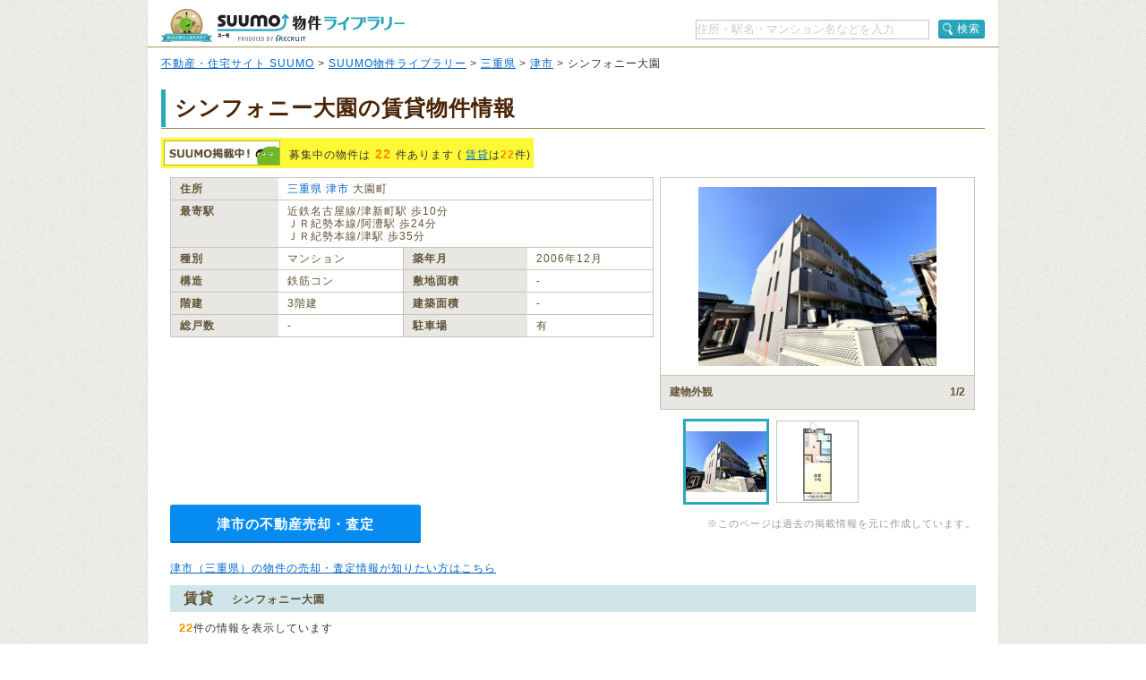

--- FILE ---
content_type: text/html;charset=UTF-8
request_url: https://suumo.jp/library/tf_24/sc_24201/to_1001071423/?bs=040
body_size: 17237
content:
<!DOCTYPE html PUBLIC "-//W3C//DTD XHTML 1.0 Transitional//EN" "http://www.w3.org/TR/xhtml1/DTD/xhtml1-transitional.dtd">
<html xmlns="http://www.w3.org/1999/xhtml" xml:lang="ja" lang="ja" xmlns:og="http://ogp.me/ns#" xmlns:fb="http://www.facebook.com/2008/fbml">
<head>
    <meta http-equiv="content-type" content="text/html; charset=utf-8" />
    <title>シンフォニー大園の賃貸物件・価格情報【SUUMO】</title>
    <meta name="keywords" content="シンフォニー大園,三重県津市,物件,賃貸,マンション,新築マンション,中古マンション,SUUMO(スーモ)" />
    <meta name="description" content="シンフォニー大園/三重県津市の新築マンション、中古マンション、賃貸物件のSUUMO掲載情報がまとめて探せます。所在地は三重県津市大園町（近鉄名古屋線/津新町駅 歩10分）。物件情報をまとめて探すなら【SUUMO物件ライブラリー】" />
    <meta http-equiv="content-style-type" content="text/css" />
    <meta http-equiv="content-script-type" content="text/javascript" />
    <link rel="stylesheet" type="text/css" media="screen, tv" href="/library/css/style.css?20260128" />
    <meta property="og:type" content="website" />
    <meta property="og:title" content="シンフォニー大園の賃貸物件・価格情報【SUUMO】" />
    <meta property="og:image" content="https://suumo.jp/library/img/library_h1_title.png" />
    <meta property="og:url" content="https://suumo.jp/library/tf_24/sc_24201/to_1001071423/" />
    <meta property="fb:app_id" content="130714030375129" />
    <meta name="robots" content="noarchive" />
    
    <meta charset="utf-8"/>
    <script type="text/javascript" src="/library/lib/jquery.js?20260128"></script>
    <script type="text/javascript" src="/library/lib/jquery.tmpl.js?20260128"></script>
    <script type="text/javascript" src="https://www.google.com/jsapi?20260128"></script>
    
    
        
        <script type="text/javascript" src="/library/js/sa.input.js?20260128"></script>
        <script type="text/javascript" src="/library/js/sa.eventBind.js?20260128"></script>
        <script type="text/javascript" src="/library/js/sa.conv.js?20260128"></script>
    
    <script type="text/javascript" src="/library/js/library.js?20260128"></script>
    <link rel="canonical" href="https://suumo.jp/library/tf_24/sc_24201/to_1001071423/"/>
    <link rel="shortcut icon" href="/library/img/favicon.ico" type="image/vnd.microsoft.icon" />
    <link rel="icon" href="/library/img/favicon.ico" type="image/vnd.microsoft.icon" />
    <!-- ページ内スクロール用js -->
    <script type="text/javascript">
        $(document).ready(function () {
            $('a[href^="#"]').click(function (event) {
                var id = $(this).attr("href");
                var offset = 60;
                var target = $(id).offset().top - offset;
                $('html, body').animate({ scrollTop: target }, 500);
                event.preventDefault();
                return false;
            });
        });
    </script>
    
        <!-- Start Visual Website Optimizer Asynchronous Code -->
        <script type="text/javascript">
            var _vwo_code = (function () {
                var account_id = 102387,
                    settings_tolerance = 2000,
                    library_tolerance = 2500,
                    use_existing_jquery = false,
                    f = false, d = document; return { use_existing_jquery : function () { return use_existing_jquery; }, library_tolerance : function () { return library_tolerance; }, finish : function () { if (!f) { f = true;var a = d.getElementById('_vis_opt_path_hides'); if (a) a.parentNode.removeChild(a); } }, finished : function () { return f; },load : function (a) { var b = d.createElement('script'); b.src = a; b.type = 'text/javascript'; b.innerText; b.onerror = function () { _vwo_code.finish(); }; d.getElementsByTagName('head')[0].appendChild(b); }, init:function () { settings_timer=setTimeout('_vwo_code.finish()', settings_tolerance); var a = d.createElement('style'), b = 'body{opacity:0 !important;filter:alpha(opacity=0) !important;background:none !important;}', h = d.getElementsByTagName('head')[0]; a.setAttribute('id','_vis_opt_path_hides'); a.setAttribute('type','text/css'); if (a.styleSheet) a.styleSheet.cssText=b; else a.appendChild(d.createTextNode(b)); h.appendChild(a); this.load('//dev.visualwebsiteoptimizer.com/j.php?a=' + account_id + '&u=' + encodeURIComponent(d.URL) + '&r=' + Math.random()); return settings_timer;}}; } ()); _vwo_settings_timer = _vwo_code.init();
        </script>
        <!-- End Visual Website Optimizer Asynchronous Code -->
    
</head>

<body id="pageTop">
    
    <!-- ↓wrapper↓ -->
    <div id="wrapper">
        <!-- ↓header↓ -->
        <div id="header" class="bdLBrownB1">
            
        <div class="cFix fl">
            <div class="fl" title="SUUMO（スーモ）物件ライブラリー"><a href="/library/" class="b headH1title">SUUMO（スーモ）物件ライブラリー</a></div>
        </div>
        <ul class="cFix mT10 pB5">
            <li class="fr cFix w323 pT2">
                <div class="fl"><input name="kns" type="text" class="w259 TF tfSch h20" id="kns01" title="住所・駅名・マンション名などを入力" value="住所・駅名・マンション名などを入力"  onkeyDown="change(event.keyCode)"/></div>
                <div class="fr"><a  href="javascript:void(0)" class="action_btn action_btn--searchIcon"><span class="ic icSearch" title="検索" onClick="searchHeaderButton();return false;">検索</span></a></div>
                <script type="text/javascript">
                  function change(code){
                    if(code == 13){
                      searchHeaderButton();
                    }else{
                      return;
                    }
                  }
                  function searchHeaderButton(){
                    if($("#kns01").val() == "住所・駅名・マンション名などを入力"){
                      alert("キーワードを入力してください");
                      return false;
                    }else if(!$("#kns01").val().match(/[^\s$^　$]/)){
                      alert("キーワードを入力してください");
                      return false;
                    }
                    location.href = "/library/search/ichiran.html?qr=" + encodeURIComponent($("#kns01").val());
                    return false;
                  }
                </script>
            </li>
        </ul>
    
        </div>
        <!-- ↑header↑ -->
        <!-- ↓pankuzu↓ -->
        
        <div class="pT10 pB5 pH15 bgWhite bdLTGrayL bdLTGrayR">
            
                <a href="https://suumo.jp/">不動産・住宅サイト SUUMO</a> &gt;
            
                <a href="https://suumo.jp/library/">SUUMO物件ライブラリー</a> &gt;
            
                <a href="https://suumo.jp/library/tf_24/">三重県</a> &gt;
            
                <a href="https://suumo.jp/library/tf_24/sc_24201/">津市</a> &gt;
            
            シンフォニー大園
        </div>
    
        <!-- ↑pankuzu↑ -->
        <!-- ↓bottomWrapper↓ -->
        <div id="bottomWrapper">
            <!-- ↓contents↓ -->
            <div id="contents">
                <div class="h1title">
                    <h1>シンフォニー大園の賃貸物件情報</h1>
                </div>
                <div class="cFix">
                    <div class="bgYellow p3 mT10 fl cFix">
                        <p class="fl offLeft icSuumoKeisai s mR10">SUUMO掲載中</p>
                        <p class="fl lh14 pT8">募集中の物件は<span class="fs14 mH5 fgOrange bld">22</span>件あります
                            (
                            
                            
                                <a href="#chintai">賃貸</a>は<span class="fgOrange bld">22</span>件)
                        </p>
                    </div>
                </div>

                <div class="cFix p10 W900"><!-- maincontents -->
                    <div class="cFix">
                        <div class="fl w540 mR7 mB10">
                            <table border="0" cellspacing="0" cellpadding="0" class="w540 bdLLGray tlf fgBrown fs12">
                                <tbody>
                                    <tr>
                                        <th valign="top" scope="row"
                                            class="bdLLGrayL bdLLGrayT bdLLGrayB bgLLLGray w100 pH10 pV5 lh14 bld">住所
                                        </th>
                                        <td valign="top" colspan="3" class="bdLLGrayT bdLLGrayB pH10 pV5 lh14"><a href="/library/tf_24/" class="tdNone" >三重県</a> <a href="/library/tf_24/sc_24201/" class="tdNone" >津市</a> 大園町</td>
                                    </tr>
                                    <tr>
                                        <th valign="top" scope="row"
                                            class="bdLLGrayL bdLLGrayT dLLGrayB bgLLLGray w100 pH10 pV5 lh14 bld">最寄駅
                                        </th>
                                        <td valign="top" colspan="3" class="bdLLGrayT bdLLGrayB pH10 pV5 lh14">
                                            
                                                近鉄名古屋線/津新町駅 歩10分
                                                <br/>
                                            
                                            
                                                ＪＲ紀勢本線/阿漕駅 歩24分
                                                <br />
                                            
                                            
                                                ＪＲ紀勢本線/津駅 歩35分
                                                <br/>
                                            
                                        </td>
                                    </tr>
                                    <tr>
                                        <th valign="top" scope="row"
                                            class="bdLLGrayL bdLLGrayT bdLLGrayB bgLLLGray w100 pH10 pV5 lh14 bld">種別
                                        </th>
                                        <td valign="top" class="bdLLGrayT bdLLGrayB pH10 pV5 w186 lh14">マンション</td>
                                        <th valign="top" scope="row"
                                            class="bdLLGrayL bdLLGrayT bgLLLGray w100 pH10 pV5 lh14 bld">築年月</th>
                                        <td valign="top" class="bdLLGrayT bdLLGrayB pH10 pV5 w186 lh14">2006年12月</td>
                                    </tr>
                                    <tr>
                                        <th valign="top" scope="row"
                                            class="bdLLGrayL bdLLGrayT bdLLGrayB bgLLLGray w100 pH10 pV5 lh14 bld">構造
                                        </th>
                                        <td valign="top" class="bdLLGrayT bdLLGrayB pH10 pV5 w186 lh14">鉄筋コン</td>
                                        <th valign="top" scope="row"
                                            class="bdLLGrayL bdLLGrayT bdLLGrayB bgLLLGray w100 pH10 pV5 lh14 bld">敷地面積
                                        </th>
                                        <td valign="top" class="bdLLGrayT bdLLGrayB pH10 pV5 w186 lh14">‐</td>
                                    </tr>
                                    <tr>
                                        <th valign="top" scope="row"
                                            class="bdLLGrayL bdLLGrayT bdLLGrayB bgLLLGray w100 pH10 pV5 lh14 bld">階建
                                        </th>
                                        <td valign="top" class="bdLLGrayT bdLLGrayB pH10 pV5 w186 lh14">3階建</td>
                                        <th valign="top" scope="row"
                                            class="bdLLGrayL bdLLGrayT bdLLGrayB bgLLLGray w100 pH10 pV5 lh14 bld">建築面積
                                        </th>
                                        <td valign="top" class="bdLLGrayT bdLLGrayB pH10 pV5 w186 lh14">‐</td>
                                    </tr>
                                    <tr>
                                        <th valign="top" scope="row"
                                            class="bdLLGrayL bdLLGrayT bdLLGrayB bgLLLGray w100 pH10 pV5 lh14 bld">総戸数
                                        </th>
                                        <td valign="top" class="bdLLGrayT bdLLGrayB pH10 pV5 w186 lh14">‐</td>
                                        <th valign="top" scope="row"
                                            class="bdLLGrayL bdLLGrayT bdLLGrayB bgLLLGray w100 pH10 pV5 lh14 bld">駐車場
                                        </th>
                                        <td valign="top" class="bdLLGrayT bdLLGrayB pH10 pV5 w186 lh14">有</td>
                                    </tr>
                                </tbody>
                            </table>
                            
                            
                            
                        </div>

                        <div class="fl pr">
                            
                            
                                <div id="js-slick" class="slick">
                                    <div class="slick-main">
                                        <div class="slick_object">
                                            <div id="js-slick-object" class="slick_object-main">
                                                <a href="javascript:void(0);" id="js-modal-trigger"
                                                    class="slick_object-main-item">
                                                    <img src="https://img01.suumo.com/front/gazo/fr/bukken/953/100435101953/100435101953_go.jpg"
                                                        alt="建物外観"
                                                        data-modal-object="https://img01.suumo.com/front/gazo/fr/bukken/953/100435101953/100435101953_go.jpg"
                                                        data-modal-width="500" data-modal-height="480"
                                                        onerror="this.onerror=null;this.src='/library/img/suumobook.png'"
                                                        loading="eager" />
                                                </a>
                                            </div>
                                            <div class="slick_object-info">
                                                <div id="js-slick-text" class="slick_object-info-title">建物外観</div>
                                                <div class="slick_object-info-pagenation"><span
                                                        id="js-slick-num">1</span>/2
                                                </div>
                                            </div>
                                        </div>
                                    </div>
                                    <div class="slick-sub">
                                        <div class="slick_carousel">
                                            
                                            <div class="slick_carousel-thumb">
                                                <ul id="js-slick-slider" class="slick_carousel-thumb-list">
                                                    <li>
                                                        <a href="https://img01.suumo.com/front/gazo/fr/bukken/953/100435101953/100435101953_go.jpg" class="slick_carousel_object js-slick-thumb"
                                                            data-modal-width="500" data-modal-height="480"><span
                                                                class="slick_carousel_object-item">
                                                                <img src="https://img01.suumo.com/front/gazo/fr/bukken/953/100435101953/100435101953_go.jpg"
                                                                    alt="建物外観"
                                                                    data-slick-thumb="1"
                                                                    onerror="this.onerror=null;this.src='/library/img/suumobook.png';this.parentNode.parentNode.href='/library/img/suumobook.png'"
                                                                    loading="eager" /></span></a>
                                                    </li>
                                                    <li>
                                                        <a href="https://img01.suumo.com/front/gazo/fr/bukken/953/100435101953/100435101953_co.jpg" class="slick_carousel_object js-slick-thumb"
                                                            data-modal-width="500" data-modal-height="480"><span
                                                                class="slick_carousel_object-item">
                                                                <img src="https://img01.suumo.com/front/gazo/fr/bukken/953/100435101953/100435101953_co.jpg"
                                                                    alt="間取り図"
                                                                    data-slick-thumb="2"
                                                                    onerror="this.onerror=null;this.src='/library/img/suumobook.png';this.parentNode.parentNode.href='/library/img/suumobook.png'"
                                                                    loading="eager" /></span></a>
                                                    </li>
                                                </ul>
                                            </div>
                                            
                                        </div>
                                    </div>
                                </div>
                            
                        </div>

                </div>
                <div class="fr">
                    <br />
                    <div class="fgLTGray fs11">※このページは過去の掲載情報を元に作成しています。</div>
                </div>
                <div class="baikyaku-button">
                    <a class="baikyaku-button_link"
                        href="/jj/kaisha/shiryou/JJ050FG510/?ar=000&amp;bs=100&amp;senimotokbn=1&amp;sms=D"
                        target="_blank">津市の不動産売却・査定</a>
                </div>
            </div><!-- /maincontents -->

            <p class="mT10 mB10 mL10">
                <a href="https://suumo.jp/baikyaku/mie/sc_tsu/top/" target="_blank">津市（三重県）の物件の売却・査定情報が知りたい方はこちら</a>
            </p>

            
            <div id="cassettearea" class="mT5"><!-- cassettearea -->
                

                

                
                    <h2 id="chintai" class="caseBlue">賃貸<span class="fs12 mL20">シンフォニー大園</span></h2>
                    <div class="mH10 mTB10">
                        <p><span class="fs13 fgOrange bld">22</span>件の情報を表示しています</p>
                    </div>
                    <div class="caseBukken cFix">
                        <table class="bdLLGray fgBrown fs13 wFull">
                            <tbody>
                                <tr>
                                    <th valign="top" scope="row" class="bdLLGrayT bgLLLGray fgBrown taC pH15 pV5 lh14 bld"> イメージ</th>
                                    <th valign="top" scope="row" class="bdLLGrayL bdLLGrayT bgLLLGray fgBrown taC pH15 pV5 lh14 bld w65">間取り</th>
                                    <th valign="top" scope="row" class="bdLLGrayL bdLLGrayT bgLLLGray fgBrown taC pH15 pV5 lh14 bld w65">価格</th>
                                    <th valign="top" scope="row" class="bdLLGrayL bdLLGrayT bgLLLGray fgBrown taC pH15 pV5 lh14 bld w75">専有面積</th>
                                    <th valign="top" scope="row" class="bdLLGrayL bdLLGrayT bgLLLGray fgBrown taC pH15 pV5 lh14 bld w30">方位</th>
                                    <th valign="top" scope="row" class="bdLLGrayL bdLLGrayT bgLLLGray fgBrown taC pH15 pV5 lh14 bld w65">入居時期</th>
                                    <th valign="top" scope="row" class="bdLLGrayL bdLLGrayT bdLLGrayR bgLLLGray fgBrown taC pH10 pV5 lh14 bld">&nbsp;</th>
                                </tr>

                                
                                    <tr class="caseBukken">
                                        <td valign="top" scope="row" class="bdLLGrayT taC pH12 pV5 w165 breakA">
                                            <div class="taC pH10">
                                                <a href="https://suumo.jp/chintai/bc_100447644926/" class="fs12 bld" target="_blank">近鉄名古屋線/津新町駅 歩8分</a>
                                            </div>
                                            <div class="cFix pT10 pB7 w160 mHA">
                                                <div class="fl w75 mR10">
                                                    <a href="https://suumo.jp/chintai/bc_100447644926/" class="w75 h75 resizeImageAnchor"
                                                        target="_blank">
                                                        
                                                            <img src="https://img01.suumo.com/front/gazo/fr/bukken/926/100447644926/100447644926_gt.jpg"
                                                                class="mw75 mh75 ma"
                                                                loading="eager" />
                                                            
                                                        
                                                        
                                                    </a>
                                                </div>
                                                <div class="fl w75">
                                                    <a href="https://suumo.jp/chintai/bc_100447644926/" class="w75 h75 resizeImageAnchor"
                                                        target="_blank">
                                                        
                                                            <img src="https://img01.suumo.com/front/gazo/fr/bukken/926/100447644926/100447644926_ct.jpg"
                                                                class="mw75 mh75 ma"
                                                                loading="eager" />
                                                            
                                                        
                                                        
                                                    </a>
                                                </div>
                                            </div>
                                            <div class="fs11 taC pH10 bld fgOrange">
                                                <a href="https://suumo.jp/chintai/bc_100447644926/" target="_blank">20枚</a>の写真があります
                                            </div>
                                        </td>
                                        <td valign="top" scope="row" class="bdLLGrayL bdLLGrayT taC pH15 pV5 TF breakA">1K</td>
                                        <td valign="top" scope="row" class="bdLLGrayL bdLLGrayT taC pH15 pV5 TF breakA"><span
                                                class="fs13 fgOrange bld">5.5万円</span></td>
                                        <td valign="top" scope="row" class="bdLLGrayL bdLLGrayT taC pH15 pV5 TF breakA">30.6平米</td>
                                        <td valign="top" scope="row" class="bdLLGrayL bdLLGrayT taC pH15 pV5 TF breakA">東</td>
                                        <td valign="top" scope="row" class="bdLLGrayL bdLLGrayT taC pH15 pV5 TF breakA">即</td>
                                        <td valign="top" scope="row"
                                            class="bdLLGrayL bdLLGrayT bdLLGrayR taC pH10 pV5 TF breakA">
                                            <a href="https://suumo.jp/chintai/bc_100447644926/#pageshiryou" class="s db offLeft btContact mHA"
                                                target="_blank">お問い合わせする（無料）</a>
                                            <a href="https://suumo.jp/chintai/bc_100447644926/" class="s db offLeft btSuumoDetail mT10 mHA"
                                                target="_blank">SUUMOで詳細を見る</a>
                                        </td>
                                    </tr>
                                
                                    <tr class="caseBukken">
                                        <td valign="top" scope="row" class="bdLLGrayT taC pH12 pV5 w165 breakA">
                                            <div class="taC pH10">
                                                <a href="https://suumo.jp/chintai/bc_100454401674/" class="fs12 bld" target="_blank">近鉄名古屋線/津新町駅 歩8分</a>
                                            </div>
                                            <div class="cFix pT10 pB7 w160 mHA">
                                                <div class="fl w75 mR10">
                                                    <a href="https://suumo.jp/chintai/bc_100454401674/" class="w75 h75 resizeImageAnchor"
                                                        target="_blank">
                                                        
                                                            <img src="https://img01.suumo.com/front/gazo/fr/bukken/674/100454401674/100454401674_gt.jpg"
                                                                class="mw75 mh75 ma"
                                                                loading="eager" />
                                                            
                                                        
                                                        
                                                    </a>
                                                </div>
                                                <div class="fl w75">
                                                    <a href="https://suumo.jp/chintai/bc_100454401674/" class="w75 h75 resizeImageAnchor"
                                                        target="_blank">
                                                        
                                                            <img src="https://img01.suumo.com/front/gazo/fr/bukken/674/100454401674/100454401674_ct.jpg"
                                                                class="mw75 mh75 ma"
                                                                loading="eager" />
                                                            
                                                        
                                                        
                                                    </a>
                                                </div>
                                            </div>
                                            <div class="fs11 taC pH10 bld fgOrange">
                                                <a href="https://suumo.jp/chintai/bc_100454401674/" target="_blank">20枚</a>の写真があります
                                            </div>
                                        </td>
                                        <td valign="top" scope="row" class="bdLLGrayL bdLLGrayT taC pH15 pV5 TF breakA">1K</td>
                                        <td valign="top" scope="row" class="bdLLGrayL bdLLGrayT taC pH15 pV5 TF breakA"><span
                                                class="fs13 fgOrange bld">5.5万円</span></td>
                                        <td valign="top" scope="row" class="bdLLGrayL bdLLGrayT taC pH15 pV5 TF breakA">30.6平米</td>
                                        <td valign="top" scope="row" class="bdLLGrayL bdLLGrayT taC pH15 pV5 TF breakA">東</td>
                                        <td valign="top" scope="row" class="bdLLGrayL bdLLGrayT taC pH15 pV5 TF breakA">即</td>
                                        <td valign="top" scope="row"
                                            class="bdLLGrayL bdLLGrayT bdLLGrayR taC pH10 pV5 TF breakA">
                                            <a href="https://suumo.jp/chintai/bc_100454401674/#pageshiryou" class="s db offLeft btContact mHA"
                                                target="_blank">お問い合わせする（無料）</a>
                                            <a href="https://suumo.jp/chintai/bc_100454401674/" class="s db offLeft btSuumoDetail mT10 mHA"
                                                target="_blank">SUUMOで詳細を見る</a>
                                        </td>
                                    </tr>
                                
                                    <tr class="caseBukken">
                                        <td valign="top" scope="row" class="bdLLGrayT taC pH12 pV5 w165 breakA">
                                            <div class="taC pH10">
                                                <a href="https://suumo.jp/chintai/bc_100435202827/" class="fs12 bld" target="_blank">近鉄名古屋線/津新町駅 歩8分</a>
                                            </div>
                                            <div class="cFix pT10 pB7 w160 mHA">
                                                <div class="fl w75 mR10">
                                                    <a href="https://suumo.jp/chintai/bc_100435202827/" class="w75 h75 resizeImageAnchor"
                                                        target="_blank">
                                                        
                                                            <img src="https://img01.suumo.com/front/gazo/fr/bukken/827/100435202827/100435202827_gt.jpg"
                                                                class="mw75 mh75 ma"
                                                                loading="eager" />
                                                            
                                                        
                                                        
                                                    </a>
                                                </div>
                                                <div class="fl w75">
                                                    <a href="https://suumo.jp/chintai/bc_100435202827/" class="w75 h75 resizeImageAnchor"
                                                        target="_blank">
                                                        
                                                            <img src="https://img01.suumo.com/front/gazo/fr/bukken/827/100435202827/100435202827_ct.jpg"
                                                                class="mw75 mh75 ma"
                                                                loading="eager" />
                                                            
                                                        
                                                        
                                                    </a>
                                                </div>
                                            </div>
                                            <div class="fs11 taC pH10 bld fgOrange">
                                                <a href="https://suumo.jp/chintai/bc_100435202827/" target="_blank">20枚</a>の写真があります
                                            </div>
                                        </td>
                                        <td valign="top" scope="row" class="bdLLGrayL bdLLGrayT taC pH15 pV5 TF breakA">1K</td>
                                        <td valign="top" scope="row" class="bdLLGrayL bdLLGrayT taC pH15 pV5 TF breakA"><span
                                                class="fs13 fgOrange bld">5.5万円</span></td>
                                        <td valign="top" scope="row" class="bdLLGrayL bdLLGrayT taC pH15 pV5 TF breakA">30.6平米</td>
                                        <td valign="top" scope="row" class="bdLLGrayL bdLLGrayT taC pH15 pV5 TF breakA">東</td>
                                        <td valign="top" scope="row" class="bdLLGrayL bdLLGrayT taC pH15 pV5 TF breakA">即</td>
                                        <td valign="top" scope="row"
                                            class="bdLLGrayL bdLLGrayT bdLLGrayR taC pH10 pV5 TF breakA">
                                            <a href="https://suumo.jp/chintai/bc_100435202827/#pageshiryou" class="s db offLeft btContact mHA"
                                                target="_blank">お問い合わせする（無料）</a>
                                            <a href="https://suumo.jp/chintai/bc_100435202827/" class="s db offLeft btSuumoDetail mT10 mHA"
                                                target="_blank">SUUMOで詳細を見る</a>
                                        </td>
                                    </tr>
                                
                                    <tr class="caseBukken">
                                        <td valign="top" scope="row" class="bdLLGrayT taC pH12 pV5 w165 breakA">
                                            <div class="taC pH10">
                                                <a href="https://suumo.jp/chintai/bc_100455648849/" class="fs12 bld" target="_blank">近鉄名古屋線/津新町駅 歩9分</a>
                                            </div>
                                            <div class="cFix pT10 pB7 w160 mHA">
                                                <div class="fl w75 mR10">
                                                    <a href="https://suumo.jp/chintai/bc_100455648849/" class="w75 h75 resizeImageAnchor"
                                                        target="_blank">
                                                        
                                                            <img src="https://img01.suumo.com/front/gazo/fr/bukken/849/100455648849/100455648849_gt.jpg"
                                                                class="mw75 mh75 ma"
                                                                loading="eager" />
                                                            
                                                        
                                                        
                                                    </a>
                                                </div>
                                                <div class="fl w75">
                                                    <a href="https://suumo.jp/chintai/bc_100455648849/" class="w75 h75 resizeImageAnchor"
                                                        target="_blank">
                                                        
                                                            <img src="https://img01.suumo.com/front/gazo/fr/bukken/849/100455648849/100455648849_ct.jpg"
                                                                class="mw75 mh75 ma"
                                                                loading="eager" />
                                                            
                                                        
                                                        
                                                    </a>
                                                </div>
                                            </div>
                                            <div class="fs11 taC pH10 bld fgOrange">
                                                <a href="https://suumo.jp/chintai/bc_100455648849/" target="_blank">20枚</a>の写真があります
                                            </div>
                                        </td>
                                        <td valign="top" scope="row" class="bdLLGrayL bdLLGrayT taC pH15 pV5 TF breakA">1K</td>
                                        <td valign="top" scope="row" class="bdLLGrayL bdLLGrayT taC pH15 pV5 TF breakA"><span
                                                class="fs13 fgOrange bld">5.5万円</span></td>
                                        <td valign="top" scope="row" class="bdLLGrayL bdLLGrayT taC pH15 pV5 TF breakA">30.6平米</td>
                                        <td valign="top" scope="row" class="bdLLGrayL bdLLGrayT taC pH15 pV5 TF breakA">東</td>
                                        <td valign="top" scope="row" class="bdLLGrayL bdLLGrayT taC pH15 pV5 TF breakA">即</td>
                                        <td valign="top" scope="row"
                                            class="bdLLGrayL bdLLGrayT bdLLGrayR taC pH10 pV5 TF breakA">
                                            <a href="https://suumo.jp/chintai/bc_100455648849/#pageshiryou" class="s db offLeft btContact mHA"
                                                target="_blank">お問い合わせする（無料）</a>
                                            <a href="https://suumo.jp/chintai/bc_100455648849/" class="s db offLeft btSuumoDetail mT10 mHA"
                                                target="_blank">SUUMOで詳細を見る</a>
                                        </td>
                                    </tr>
                                
                                    <tr class="caseBukken">
                                        <td valign="top" scope="row" class="bdLLGrayT taC pH12 pV5 w165 breakA">
                                            <div class="taC pH10">
                                                <a href="https://suumo.jp/chintai/bc_100473808682/" class="fs12 bld" target="_blank">近鉄名古屋線/津新町駅 歩10分</a>
                                            </div>
                                            <div class="cFix pT10 pB7 w160 mHA">
                                                <div class="fl w75 mR10">
                                                    <a href="https://suumo.jp/chintai/bc_100473808682/" class="w75 h75 resizeImageAnchor"
                                                        target="_blank">
                                                        
                                                            <img src="https://img01.suumo.com/front/gazo/fr/bukken/682/100473808682/100473808682_gt.jpg"
                                                                class="mw75 mh75 ma"
                                                                loading="eager" />
                                                            
                                                        
                                                        
                                                    </a>
                                                </div>
                                                <div class="fl w75">
                                                    <a href="https://suumo.jp/chintai/bc_100473808682/" class="w75 h75 resizeImageAnchor"
                                                        target="_blank">
                                                        
                                                            <img src="https://img01.suumo.com/front/gazo/fr/bukken/682/100473808682/100473808682_ct.jpg"
                                                                class="mw75 mh75 ma"
                                                                loading="eager" />
                                                            
                                                        
                                                        
                                                    </a>
                                                </div>
                                            </div>
                                            <div class="fs11 taC pH10 bld fgOrange">
                                                <a href="https://suumo.jp/chintai/bc_100473808682/" target="_blank">15枚</a>の写真があります
                                            </div>
                                        </td>
                                        <td valign="top" scope="row" class="bdLLGrayL bdLLGrayT taC pH15 pV5 TF breakA">1K</td>
                                        <td valign="top" scope="row" class="bdLLGrayL bdLLGrayT taC pH15 pV5 TF breakA"><span
                                                class="fs13 fgOrange bld">5.5万円</span></td>
                                        <td valign="top" scope="row" class="bdLLGrayL bdLLGrayT taC pH15 pV5 TF breakA">30.6平米</td>
                                        <td valign="top" scope="row" class="bdLLGrayL bdLLGrayT taC pH15 pV5 TF breakA">南</td>
                                        <td valign="top" scope="row" class="bdLLGrayL bdLLGrayT taC pH15 pV5 TF breakA">相談</td>
                                        <td valign="top" scope="row"
                                            class="bdLLGrayL bdLLGrayT bdLLGrayR taC pH10 pV5 TF breakA">
                                            <a href="https://suumo.jp/chintai/bc_100473808682/#pageshiryou" class="s db offLeft btContact mHA"
                                                target="_blank">お問い合わせする（無料）</a>
                                            <a href="https://suumo.jp/chintai/bc_100473808682/" class="s db offLeft btSuumoDetail mT10 mHA"
                                                target="_blank">SUUMOで詳細を見る</a>
                                        </td>
                                    </tr>
                                
                                    <tr class="caseBukken moreShowCBk dn">
                                        <td valign="top" scope="row" class="bdLLGrayT taC pH12 pV5 w165 breakA">
                                            <div class="taC pH10">
                                                <a href="https://suumo.jp/chintai/bc_100435101953/" class="fs12 bld" target="_blank">近鉄名古屋線/津新町駅 歩10分</a>
                                            </div>
                                            <div class="cFix pT10 pB7 w160 mHA">
                                                <div class="fl w75 mR10">
                                                    <a href="https://suumo.jp/chintai/bc_100435101953/" class="w75 h75 resizeImageAnchor"
                                                        target="_blank">
                                                        
                                                            
                                                            <img data-original="https://img01.suumo.com/front/gazo/fr/bukken/953/100435101953/100435101953_gt.jpg"
                                                                class="mw75 mh75 ma exCBk"
                                                                loading="eager" />
                                                        
                                                        
                                                    </a>
                                                </div>
                                                <div class="fl w75">
                                                    <a href="https://suumo.jp/chintai/bc_100435101953/" class="w75 h75 resizeImageAnchor"
                                                        target="_blank">
                                                        
                                                            
                                                            <img data-original="https://img01.suumo.com/front/gazo/fr/bukken/953/100435101953/100435101953_ct.jpg"
                                                                class="mw75 mh75 ma exCBk"
                                                                loading="eager" />
                                                        
                                                        
                                                    </a>
                                                </div>
                                            </div>
                                            <div class="fs11 taC pH10 bld fgOrange">
                                                <a href="https://suumo.jp/chintai/bc_100435101953/" target="_blank">20枚</a>の写真があります
                                            </div>
                                        </td>
                                        <td valign="top" scope="row" class="bdLLGrayL bdLLGrayT taC pH15 pV5 TF breakA">1K</td>
                                        <td valign="top" scope="row" class="bdLLGrayL bdLLGrayT taC pH15 pV5 TF breakA"><span
                                                class="fs13 fgOrange bld">5.5万円</span></td>
                                        <td valign="top" scope="row" class="bdLLGrayL bdLLGrayT taC pH15 pV5 TF breakA">30.6平米</td>
                                        <td valign="top" scope="row" class="bdLLGrayL bdLLGrayT taC pH15 pV5 TF breakA">東</td>
                                        <td valign="top" scope="row" class="bdLLGrayL bdLLGrayT taC pH15 pV5 TF breakA">即</td>
                                        <td valign="top" scope="row"
                                            class="bdLLGrayL bdLLGrayT bdLLGrayR taC pH10 pV5 TF breakA">
                                            <a href="https://suumo.jp/chintai/bc_100435101953/#pageshiryou" class="s db offLeft btContact mHA"
                                                target="_blank">お問い合わせする（無料）</a>
                                            <a href="https://suumo.jp/chintai/bc_100435101953/" class="s db offLeft btSuumoDetail mT10 mHA"
                                                target="_blank">SUUMOで詳細を見る</a>
                                        </td>
                                    </tr>
                                
                                    <tr class="caseBukken moreShowCBk dn">
                                        <td valign="top" scope="row" class="bdLLGrayT taC pH12 pV5 w165 breakA">
                                            <div class="taC pH10">
                                                <a href="https://suumo.jp/chintai/bc_100454524175/" class="fs12 bld" target="_blank">近鉄名古屋線/津新町駅 歩10分</a>
                                            </div>
                                            <div class="cFix pT10 pB7 w160 mHA">
                                                <div class="fl w75 mR10">
                                                    <a href="https://suumo.jp/chintai/bc_100454524175/" class="w75 h75 resizeImageAnchor"
                                                        target="_blank">
                                                        
                                                            
                                                            <img data-original="https://img01.suumo.com/front/gazo/fr/bukken/175/100454524175/100454524175_gt.jpg"
                                                                class="mw75 mh75 ma exCBk"
                                                                loading="eager" />
                                                        
                                                        
                                                    </a>
                                                </div>
                                                <div class="fl w75">
                                                    <a href="https://suumo.jp/chintai/bc_100454524175/" class="w75 h75 resizeImageAnchor"
                                                        target="_blank">
                                                        
                                                            
                                                            <img data-original="https://img01.suumo.com/front/gazo/fr/bukken/175/100454524175/100454524175_ct.jpg"
                                                                class="mw75 mh75 ma exCBk"
                                                                loading="eager" />
                                                        
                                                        
                                                    </a>
                                                </div>
                                            </div>
                                            <div class="fs11 taC pH10 bld fgOrange">
                                                <a href="https://suumo.jp/chintai/bc_100454524175/" target="_blank">20枚</a>の写真があります
                                            </div>
                                        </td>
                                        <td valign="top" scope="row" class="bdLLGrayL bdLLGrayT taC pH15 pV5 TF breakA">1K</td>
                                        <td valign="top" scope="row" class="bdLLGrayL bdLLGrayT taC pH15 pV5 TF breakA"><span
                                                class="fs13 fgOrange bld">5.5万円</span></td>
                                        <td valign="top" scope="row" class="bdLLGrayL bdLLGrayT taC pH15 pV5 TF breakA">30.6平米</td>
                                        <td valign="top" scope="row" class="bdLLGrayL bdLLGrayT taC pH15 pV5 TF breakA">東</td>
                                        <td valign="top" scope="row" class="bdLLGrayL bdLLGrayT taC pH15 pV5 TF breakA">即</td>
                                        <td valign="top" scope="row"
                                            class="bdLLGrayL bdLLGrayT bdLLGrayR taC pH10 pV5 TF breakA">
                                            <a href="https://suumo.jp/chintai/bc_100454524175/#pageshiryou" class="s db offLeft btContact mHA"
                                                target="_blank">お問い合わせする（無料）</a>
                                            <a href="https://suumo.jp/chintai/bc_100454524175/" class="s db offLeft btSuumoDetail mT10 mHA"
                                                target="_blank">SUUMOで詳細を見る</a>
                                        </td>
                                    </tr>
                                
                                    <tr class="caseBukken moreShowCBk dn">
                                        <td valign="top" scope="row" class="bdLLGrayT taC pH12 pV5 w165 breakA">
                                            <div class="taC pH10">
                                                <a href="https://suumo.jp/chintai/bc_100447252687/" class="fs12 bld" target="_blank">近鉄名古屋線/津新町駅 歩9分</a>
                                            </div>
                                            <div class="cFix pT10 pB7 w160 mHA">
                                                <div class="fl w75 mR10">
                                                    <a href="https://suumo.jp/chintai/bc_100447252687/" class="w75 h75 resizeImageAnchor"
                                                        target="_blank">
                                                        
                                                            
                                                            <img data-original="https://img01.suumo.com/front/gazo/fr/bukken/687/100447252687/100447252687_gt.jpg"
                                                                class="mw75 mh75 ma exCBk"
                                                                loading="eager" />
                                                        
                                                        
                                                    </a>
                                                </div>
                                                <div class="fl w75">
                                                    <a href="https://suumo.jp/chintai/bc_100447252687/" class="w75 h75 resizeImageAnchor"
                                                        target="_blank">
                                                        
                                                            
                                                            <img data-original="https://img01.suumo.com/front/gazo/fr/bukken/687/100447252687/100447252687_ct.jpg"
                                                                class="mw75 mh75 ma exCBk"
                                                                loading="eager" />
                                                        
                                                        
                                                    </a>
                                                </div>
                                            </div>
                                            <div class="fs11 taC pH10 bld fgOrange">
                                                <a href="https://suumo.jp/chintai/bc_100447252687/" target="_blank">16枚</a>の写真があります
                                            </div>
                                        </td>
                                        <td valign="top" scope="row" class="bdLLGrayL bdLLGrayT taC pH15 pV5 TF breakA">1K</td>
                                        <td valign="top" scope="row" class="bdLLGrayL bdLLGrayT taC pH15 pV5 TF breakA"><span
                                                class="fs13 fgOrange bld">5.5万円</span></td>
                                        <td valign="top" scope="row" class="bdLLGrayL bdLLGrayT taC pH15 pV5 TF breakA">30.6平米</td>
                                        <td valign="top" scope="row" class="bdLLGrayL bdLLGrayT taC pH15 pV5 TF breakA">南</td>
                                        <td valign="top" scope="row" class="bdLLGrayL bdLLGrayT taC pH15 pV5 TF breakA">即</td>
                                        <td valign="top" scope="row"
                                            class="bdLLGrayL bdLLGrayT bdLLGrayR taC pH10 pV5 TF breakA">
                                            <a href="https://suumo.jp/chintai/bc_100447252687/#pageshiryou" class="s db offLeft btContact mHA"
                                                target="_blank">お問い合わせする（無料）</a>
                                            <a href="https://suumo.jp/chintai/bc_100447252687/" class="s db offLeft btSuumoDetail mT10 mHA"
                                                target="_blank">SUUMOで詳細を見る</a>
                                        </td>
                                    </tr>
                                
                                    <tr class="caseBukken moreShowCBk dn">
                                        <td valign="top" scope="row" class="bdLLGrayT taC pH12 pV5 w165 breakA">
                                            <div class="taC pH10">
                                                <a href="https://suumo.jp/chintai/bc_100447761485/" class="fs12 bld" target="_blank">近鉄名古屋線/津新町駅 歩5分</a>
                                            </div>
                                            <div class="cFix pT10 pB7 w160 mHA">
                                                <div class="fl w75 mR10">
                                                    <a href="https://suumo.jp/chintai/bc_100447761485/" class="w75 h75 resizeImageAnchor"
                                                        target="_blank">
                                                        
                                                            
                                                            <img data-original="https://img01.suumo.com/front/gazo/fr/bukken/485/100447761485/100447761485_gt.jpg"
                                                                class="mw75 mh75 ma exCBk"
                                                                loading="eager" />
                                                        
                                                        
                                                    </a>
                                                </div>
                                                <div class="fl w75">
                                                    <a href="https://suumo.jp/chintai/bc_100447761485/" class="w75 h75 resizeImageAnchor"
                                                        target="_blank">
                                                        
                                                            
                                                            <img data-original="https://img01.suumo.com/front/gazo/fr/bukken/485/100447761485/100447761485_ct.jpg"
                                                                class="mw75 mh75 ma exCBk"
                                                                loading="eager" />
                                                        
                                                        
                                                    </a>
                                                </div>
                                            </div>
                                            <div class="fs11 taC pH10 bld fgOrange">
                                                <a href="https://suumo.jp/chintai/bc_100447761485/" target="_blank">20枚</a>の写真があります
                                            </div>
                                        </td>
                                        <td valign="top" scope="row" class="bdLLGrayL bdLLGrayT taC pH15 pV5 TF breakA">1K</td>
                                        <td valign="top" scope="row" class="bdLLGrayL bdLLGrayT taC pH15 pV5 TF breakA"><span
                                                class="fs13 fgOrange bld">5.5万円</span></td>
                                        <td valign="top" scope="row" class="bdLLGrayL bdLLGrayT taC pH15 pV5 TF breakA">30.6平米</td>
                                        <td valign="top" scope="row" class="bdLLGrayL bdLLGrayT taC pH15 pV5 TF breakA">南</td>
                                        <td valign="top" scope="row" class="bdLLGrayL bdLLGrayT taC pH15 pV5 TF breakA">即</td>
                                        <td valign="top" scope="row"
                                            class="bdLLGrayL bdLLGrayT bdLLGrayR taC pH10 pV5 TF breakA">
                                            <a href="https://suumo.jp/chintai/bc_100447761485/#pageshiryou" class="s db offLeft btContact mHA"
                                                target="_blank">お問い合わせする（無料）</a>
                                            <a href="https://suumo.jp/chintai/bc_100447761485/" class="s db offLeft btSuumoDetail mT10 mHA"
                                                target="_blank">SUUMOで詳細を見る</a>
                                        </td>
                                    </tr>
                                
                                    <tr class="caseBukken moreShowCBk dn">
                                        <td valign="top" scope="row" class="bdLLGrayT taC pH12 pV5 w165 breakA">
                                            <div class="taC pH10">
                                                <a href="https://suumo.jp/chintai/bc_100454537840/" class="fs12 bld" target="_blank">近鉄名古屋線/津新町駅 歩5分</a>
                                            </div>
                                            <div class="cFix pT10 pB7 w160 mHA">
                                                <div class="fl w75 mR10">
                                                    <a href="https://suumo.jp/chintai/bc_100454537840/" class="w75 h75 resizeImageAnchor"
                                                        target="_blank">
                                                        
                                                            
                                                            <img data-original="https://img01.suumo.com/front/gazo/fr/bukken/840/100454537840/100454537840_gt.jpg"
                                                                class="mw75 mh75 ma exCBk"
                                                                loading="eager" />
                                                        
                                                        
                                                    </a>
                                                </div>
                                                <div class="fl w75">
                                                    <a href="https://suumo.jp/chintai/bc_100454537840/" class="w75 h75 resizeImageAnchor"
                                                        target="_blank">
                                                        
                                                            
                                                            <img data-original="https://img01.suumo.com/front/gazo/fr/bukken/840/100454537840/100454537840_ct.jpg"
                                                                class="mw75 mh75 ma exCBk"
                                                                loading="eager" />
                                                        
                                                        
                                                    </a>
                                                </div>
                                            </div>
                                            <div class="fs11 taC pH10 bld fgOrange">
                                                <a href="https://suumo.jp/chintai/bc_100454537840/" target="_blank">20枚</a>の写真があります
                                            </div>
                                        </td>
                                        <td valign="top" scope="row" class="bdLLGrayL bdLLGrayT taC pH15 pV5 TF breakA">1K</td>
                                        <td valign="top" scope="row" class="bdLLGrayL bdLLGrayT taC pH15 pV5 TF breakA"><span
                                                class="fs13 fgOrange bld">5.5万円</span></td>
                                        <td valign="top" scope="row" class="bdLLGrayL bdLLGrayT taC pH15 pV5 TF breakA">30.6平米</td>
                                        <td valign="top" scope="row" class="bdLLGrayL bdLLGrayT taC pH15 pV5 TF breakA">南</td>
                                        <td valign="top" scope="row" class="bdLLGrayL bdLLGrayT taC pH15 pV5 TF breakA">即</td>
                                        <td valign="top" scope="row"
                                            class="bdLLGrayL bdLLGrayT bdLLGrayR taC pH10 pV5 TF breakA">
                                            <a href="https://suumo.jp/chintai/bc_100454537840/#pageshiryou" class="s db offLeft btContact mHA"
                                                target="_blank">お問い合わせする（無料）</a>
                                            <a href="https://suumo.jp/chintai/bc_100454537840/" class="s db offLeft btSuumoDetail mT10 mHA"
                                                target="_blank">SUUMOで詳細を見る</a>
                                        </td>
                                    </tr>
                                
                                    <tr class="caseBukken moreShowCBk dn">
                                        <td valign="top" scope="row" class="bdLLGrayT taC pH12 pV5 w165 breakA">
                                            <div class="taC pH10">
                                                <a href="https://suumo.jp/chintai/bc_100451197006/" class="fs12 bld" target="_blank">近鉄名古屋線/津新町駅 歩11分</a>
                                            </div>
                                            <div class="cFix pT10 pB7 w160 mHA">
                                                <div class="fl w75 mR10">
                                                    <a href="https://suumo.jp/chintai/bc_100451197006/" class="w75 h75 resizeImageAnchor"
                                                        target="_blank">
                                                        
                                                            
                                                            <img data-original="https://img01.suumo.com/front/gazo/fr/bukken/006/100451197006/100451197006_gt.jpg"
                                                                class="mw75 mh75 ma exCBk"
                                                                loading="eager" />
                                                        
                                                        
                                                    </a>
                                                </div>
                                                <div class="fl w75">
                                                    <a href="https://suumo.jp/chintai/bc_100451197006/" class="w75 h75 resizeImageAnchor"
                                                        target="_blank">
                                                        
                                                            
                                                            <img data-original="https://img01.suumo.com/front/gazo/fr/bukken/006/100451197006/100451197006_ct.jpg"
                                                                class="mw75 mh75 ma exCBk"
                                                                loading="eager" />
                                                        
                                                        
                                                    </a>
                                                </div>
                                            </div>
                                            <div class="fs11 taC pH10 bld fgOrange">
                                                <a href="https://suumo.jp/chintai/bc_100451197006/" target="_blank">20枚</a>の写真があります
                                            </div>
                                        </td>
                                        <td valign="top" scope="row" class="bdLLGrayL bdLLGrayT taC pH15 pV5 TF breakA">1K</td>
                                        <td valign="top" scope="row" class="bdLLGrayL bdLLGrayT taC pH15 pV5 TF breakA"><span
                                                class="fs13 fgOrange bld">5.5万円</span></td>
                                        <td valign="top" scope="row" class="bdLLGrayL bdLLGrayT taC pH15 pV5 TF breakA">30.6平米</td>
                                        <td valign="top" scope="row" class="bdLLGrayL bdLLGrayT taC pH15 pV5 TF breakA">南東</td>
                                        <td valign="top" scope="row" class="bdLLGrayL bdLLGrayT taC pH15 pV5 TF breakA">即</td>
                                        <td valign="top" scope="row"
                                            class="bdLLGrayL bdLLGrayT bdLLGrayR taC pH10 pV5 TF breakA">
                                            <a href="https://suumo.jp/chintai/bc_100451197006/#pageshiryou" class="s db offLeft btContact mHA"
                                                target="_blank">お問い合わせする（無料）</a>
                                            <a href="https://suumo.jp/chintai/bc_100451197006/" class="s db offLeft btSuumoDetail mT10 mHA"
                                                target="_blank">SUUMOで詳細を見る</a>
                                        </td>
                                    </tr>
                                
                                    <tr class="caseBukken moreShowCBk dn">
                                        <td valign="top" scope="row" class="bdLLGrayT taC pH12 pV5 w165 breakA">
                                            <div class="taC pH10">
                                                <a href="https://suumo.jp/chintai/bc_100454537702/" class="fs12 bld" target="_blank">近鉄名古屋線/津新町駅 歩5分</a>
                                            </div>
                                            <div class="cFix pT10 pB7 w160 mHA">
                                                <div class="fl w75 mR10">
                                                    <a href="https://suumo.jp/chintai/bc_100454537702/" class="w75 h75 resizeImageAnchor"
                                                        target="_blank">
                                                        
                                                            
                                                            <img data-original="https://img01.suumo.com/front/gazo/fr/bukken/702/100454537702/100454537702_gt.jpg"
                                                                class="mw75 mh75 ma exCBk"
                                                                loading="eager" />
                                                        
                                                        
                                                    </a>
                                                </div>
                                                <div class="fl w75">
                                                    <a href="https://suumo.jp/chintai/bc_100454537702/" class="w75 h75 resizeImageAnchor"
                                                        target="_blank">
                                                        
                                                            
                                                            <img data-original="https://img01.suumo.com/front/gazo/fr/bukken/702/100454537702/100454537702_ct.jpg"
                                                                class="mw75 mh75 ma exCBk"
                                                                loading="eager" />
                                                        
                                                        
                                                    </a>
                                                </div>
                                            </div>
                                            <div class="fs11 taC pH10 bld fgOrange">
                                                <a href="https://suumo.jp/chintai/bc_100454537702/" target="_blank">20枚</a>の写真があります
                                            </div>
                                        </td>
                                        <td valign="top" scope="row" class="bdLLGrayL bdLLGrayT taC pH15 pV5 TF breakA">1K</td>
                                        <td valign="top" scope="row" class="bdLLGrayL bdLLGrayT taC pH15 pV5 TF breakA"><span
                                                class="fs13 fgOrange bld">5.5万円</span></td>
                                        <td valign="top" scope="row" class="bdLLGrayL bdLLGrayT taC pH15 pV5 TF breakA">30.6平米</td>
                                        <td valign="top" scope="row" class="bdLLGrayL bdLLGrayT taC pH15 pV5 TF breakA">南</td>
                                        <td valign="top" scope="row" class="bdLLGrayL bdLLGrayT taC pH15 pV5 TF breakA">即</td>
                                        <td valign="top" scope="row"
                                            class="bdLLGrayL bdLLGrayT bdLLGrayR taC pH10 pV5 TF breakA">
                                            <a href="https://suumo.jp/chintai/bc_100454537702/#pageshiryou" class="s db offLeft btContact mHA"
                                                target="_blank">お問い合わせする（無料）</a>
                                            <a href="https://suumo.jp/chintai/bc_100454537702/" class="s db offLeft btSuumoDetail mT10 mHA"
                                                target="_blank">SUUMOで詳細を見る</a>
                                        </td>
                                    </tr>
                                
                                    <tr class="caseBukken moreShowCBk dn">
                                        <td valign="top" scope="row" class="bdLLGrayT taC pH12 pV5 w165 breakA">
                                            <div class="taC pH10">
                                                <a href="https://suumo.jp/chintai/bc_100435174014/" class="fs12 bld" target="_blank">近鉄名古屋線/津新町駅 歩9分</a>
                                            </div>
                                            <div class="cFix pT10 pB7 w160 mHA">
                                                <div class="fl w75 mR10">
                                                    <a href="https://suumo.jp/chintai/bc_100435174014/" class="w75 h75 resizeImageAnchor"
                                                        target="_blank">
                                                        
                                                            
                                                            <img data-original="https://img01.suumo.com/front/gazo/fr/bukken/014/100435174014/100435174014_gt.jpg"
                                                                class="mw75 mh75 ma exCBk"
                                                                loading="eager" />
                                                        
                                                        
                                                    </a>
                                                </div>
                                                <div class="fl w75">
                                                    <a href="https://suumo.jp/chintai/bc_100435174014/" class="w75 h75 resizeImageAnchor"
                                                        target="_blank">
                                                        
                                                            
                                                            <img data-original="https://img01.suumo.com/front/gazo/fr/bukken/014/100435174014/100435174014_ct.jpg"
                                                                class="mw75 mh75 ma exCBk"
                                                                loading="eager" />
                                                        
                                                        
                                                    </a>
                                                </div>
                                            </div>
                                            <div class="fs11 taC pH10 bld fgOrange">
                                                <a href="https://suumo.jp/chintai/bc_100435174014/" target="_blank">18枚</a>の写真があります
                                            </div>
                                        </td>
                                        <td valign="top" scope="row" class="bdLLGrayL bdLLGrayT taC pH15 pV5 TF breakA">1K</td>
                                        <td valign="top" scope="row" class="bdLLGrayL bdLLGrayT taC pH15 pV5 TF breakA"><span
                                                class="fs13 fgOrange bld">5.5万円</span></td>
                                        <td valign="top" scope="row" class="bdLLGrayL bdLLGrayT taC pH15 pV5 TF breakA">30.6平米</td>
                                        <td valign="top" scope="row" class="bdLLGrayL bdLLGrayT taC pH15 pV5 TF breakA">南</td>
                                        <td valign="top" scope="row" class="bdLLGrayL bdLLGrayT taC pH15 pV5 TF breakA">即</td>
                                        <td valign="top" scope="row"
                                            class="bdLLGrayL bdLLGrayT bdLLGrayR taC pH10 pV5 TF breakA">
                                            <a href="https://suumo.jp/chintai/bc_100435174014/#pageshiryou" class="s db offLeft btContact mHA"
                                                target="_blank">お問い合わせする（無料）</a>
                                            <a href="https://suumo.jp/chintai/bc_100435174014/" class="s db offLeft btSuumoDetail mT10 mHA"
                                                target="_blank">SUUMOで詳細を見る</a>
                                        </td>
                                    </tr>
                                
                                    <tr class="caseBukken moreShowCBk dn">
                                        <td valign="top" scope="row" class="bdLLGrayT taC pH12 pV5 w165 breakA">
                                            <div class="taC pH10">
                                                <a href="https://suumo.jp/chintai/bc_100452685538/" class="fs12 bld" target="_blank">近鉄名古屋線/津新町駅 歩11分</a>
                                            </div>
                                            <div class="cFix pT10 pB7 w160 mHA">
                                                <div class="fl w75 mR10">
                                                    <a href="https://suumo.jp/chintai/bc_100452685538/" class="w75 h75 resizeImageAnchor"
                                                        target="_blank">
                                                        
                                                            
                                                            <img data-original="https://img01.suumo.com/front/gazo/fr/bukken/538/100452685538/100452685538_gt.jpg"
                                                                class="mw75 mh75 ma exCBk"
                                                                loading="eager" />
                                                        
                                                        
                                                    </a>
                                                </div>
                                                <div class="fl w75">
                                                    <a href="https://suumo.jp/chintai/bc_100452685538/" class="w75 h75 resizeImageAnchor"
                                                        target="_blank">
                                                        
                                                            
                                                            <img data-original="https://img01.suumo.com/front/gazo/fr/bukken/538/100452685538/100452685538_ct.jpg"
                                                                class="mw75 mh75 ma exCBk"
                                                                loading="eager" />
                                                        
                                                        
                                                    </a>
                                                </div>
                                            </div>
                                            <div class="fs11 taC pH10 bld fgOrange">
                                                <a href="https://suumo.jp/chintai/bc_100452685538/" target="_blank">20枚</a>の写真があります
                                            </div>
                                        </td>
                                        <td valign="top" scope="row" class="bdLLGrayL bdLLGrayT taC pH15 pV5 TF breakA">1K</td>
                                        <td valign="top" scope="row" class="bdLLGrayL bdLLGrayT taC pH15 pV5 TF breakA"><span
                                                class="fs13 fgOrange bld">5.5万円</span></td>
                                        <td valign="top" scope="row" class="bdLLGrayL bdLLGrayT taC pH15 pV5 TF breakA">30.6平米</td>
                                        <td valign="top" scope="row" class="bdLLGrayL bdLLGrayT taC pH15 pV5 TF breakA">南東</td>
                                        <td valign="top" scope="row" class="bdLLGrayL bdLLGrayT taC pH15 pV5 TF breakA">即</td>
                                        <td valign="top" scope="row"
                                            class="bdLLGrayL bdLLGrayT bdLLGrayR taC pH10 pV5 TF breakA">
                                            <a href="https://suumo.jp/chintai/bc_100452685538/#pageshiryou" class="s db offLeft btContact mHA"
                                                target="_blank">お問い合わせする（無料）</a>
                                            <a href="https://suumo.jp/chintai/bc_100452685538/" class="s db offLeft btSuumoDetail mT10 mHA"
                                                target="_blank">SUUMOで詳細を見る</a>
                                        </td>
                                    </tr>
                                
                                    <tr class="caseBukken moreShowCBk dn">
                                        <td valign="top" scope="row" class="bdLLGrayT taC pH12 pV5 w165 breakA">
                                            <div class="taC pH10">
                                                <a href="https://suumo.jp/chintai/bc_100447285806/" class="fs12 bld" target="_blank">近鉄名古屋線/津新町駅 歩10分</a>
                                            </div>
                                            <div class="cFix pT10 pB7 w160 mHA">
                                                <div class="fl w75 mR10">
                                                    <a href="https://suumo.jp/chintai/bc_100447285806/" class="w75 h75 resizeImageAnchor"
                                                        target="_blank">
                                                        
                                                            
                                                            <img data-original="https://img01.suumo.com/front/gazo/fr/bukken/806/100447285806/100447285806_gt.jpg"
                                                                class="mw75 mh75 ma exCBk"
                                                                loading="eager" />
                                                        
                                                        
                                                    </a>
                                                </div>
                                                <div class="fl w75">
                                                    <a href="https://suumo.jp/chintai/bc_100447285806/" class="w75 h75 resizeImageAnchor"
                                                        target="_blank">
                                                        
                                                            
                                                            <img data-original="https://img01.suumo.com/front/gazo/fr/bukken/806/100447285806/100447285806_ct.jpg"
                                                                class="mw75 mh75 ma exCBk"
                                                                loading="eager" />
                                                        
                                                        
                                                    </a>
                                                </div>
                                            </div>
                                            <div class="fs11 taC pH10 bld fgOrange">
                                                <a href="https://suumo.jp/chintai/bc_100447285806/" target="_blank">20枚</a>の写真があります
                                            </div>
                                        </td>
                                        <td valign="top" scope="row" class="bdLLGrayL bdLLGrayT taC pH15 pV5 TF breakA">1K</td>
                                        <td valign="top" scope="row" class="bdLLGrayL bdLLGrayT taC pH15 pV5 TF breakA"><span
                                                class="fs13 fgOrange bld">5.5万円</span></td>
                                        <td valign="top" scope="row" class="bdLLGrayL bdLLGrayT taC pH15 pV5 TF breakA">30.6平米</td>
                                        <td valign="top" scope="row" class="bdLLGrayL bdLLGrayT taC pH15 pV5 TF breakA">東</td>
                                        <td valign="top" scope="row" class="bdLLGrayL bdLLGrayT taC pH15 pV5 TF breakA">即</td>
                                        <td valign="top" scope="row"
                                            class="bdLLGrayL bdLLGrayT bdLLGrayR taC pH10 pV5 TF breakA">
                                            <a href="https://suumo.jp/chintai/bc_100447285806/#pageshiryou" class="s db offLeft btContact mHA"
                                                target="_blank">お問い合わせする（無料）</a>
                                            <a href="https://suumo.jp/chintai/bc_100447285806/" class="s db offLeft btSuumoDetail mT10 mHA"
                                                target="_blank">SUUMOで詳細を見る</a>
                                        </td>
                                    </tr>
                                
                                    <tr class="caseBukken moreShowCBk dn">
                                        <td valign="top" scope="row" class="bdLLGrayT taC pH12 pV5 w165 breakA">
                                            <div class="taC pH10">
                                                <a href="https://suumo.jp/chintai/bc_100447761495/" class="fs12 bld" target="_blank">近鉄名古屋線/津新町駅 歩5分</a>
                                            </div>
                                            <div class="cFix pT10 pB7 w160 mHA">
                                                <div class="fl w75 mR10">
                                                    <a href="https://suumo.jp/chintai/bc_100447761495/" class="w75 h75 resizeImageAnchor"
                                                        target="_blank">
                                                        
                                                            
                                                            <img data-original="https://img01.suumo.com/front/gazo/fr/bukken/495/100447761495/100447761495_gt.jpg"
                                                                class="mw75 mh75 ma exCBk"
                                                                loading="eager" />
                                                        
                                                        
                                                    </a>
                                                </div>
                                                <div class="fl w75">
                                                    <a href="https://suumo.jp/chintai/bc_100447761495/" class="w75 h75 resizeImageAnchor"
                                                        target="_blank">
                                                        
                                                            
                                                            <img data-original="https://img01.suumo.com/front/gazo/fr/bukken/495/100447761495/100447761495_ct.jpg"
                                                                class="mw75 mh75 ma exCBk"
                                                                loading="eager" />
                                                        
                                                        
                                                    </a>
                                                </div>
                                            </div>
                                            <div class="fs11 taC pH10 bld fgOrange">
                                                <a href="https://suumo.jp/chintai/bc_100447761495/" target="_blank">20枚</a>の写真があります
                                            </div>
                                        </td>
                                        <td valign="top" scope="row" class="bdLLGrayL bdLLGrayT taC pH15 pV5 TF breakA">1K</td>
                                        <td valign="top" scope="row" class="bdLLGrayL bdLLGrayT taC pH15 pV5 TF breakA"><span
                                                class="fs13 fgOrange bld">5.5万円</span></td>
                                        <td valign="top" scope="row" class="bdLLGrayL bdLLGrayT taC pH15 pV5 TF breakA">30.6平米</td>
                                        <td valign="top" scope="row" class="bdLLGrayL bdLLGrayT taC pH15 pV5 TF breakA">南</td>
                                        <td valign="top" scope="row" class="bdLLGrayL bdLLGrayT taC pH15 pV5 TF breakA">即</td>
                                        <td valign="top" scope="row"
                                            class="bdLLGrayL bdLLGrayT bdLLGrayR taC pH10 pV5 TF breakA">
                                            <a href="https://suumo.jp/chintai/bc_100447761495/#pageshiryou" class="s db offLeft btContact mHA"
                                                target="_blank">お問い合わせする（無料）</a>
                                            <a href="https://suumo.jp/chintai/bc_100447761495/" class="s db offLeft btSuumoDetail mT10 mHA"
                                                target="_blank">SUUMOで詳細を見る</a>
                                        </td>
                                    </tr>
                                
                                    <tr class="caseBukken moreShowCBk dn">
                                        <td valign="top" scope="row" class="bdLLGrayT taC pH12 pV5 w165 breakA">
                                            <div class="taC pH10">
                                                <a href="https://suumo.jp/chintai/bc_100454867093/" class="fs12 bld" target="_blank">近鉄名古屋線/津新町駅 歩11分</a>
                                            </div>
                                            <div class="cFix pT10 pB7 w160 mHA">
                                                <div class="fl w75 mR10">
                                                    <a href="https://suumo.jp/chintai/bc_100454867093/" class="w75 h75 resizeImageAnchor"
                                                        target="_blank">
                                                        
                                                            
                                                            <img data-original="https://img01.suumo.com/front/gazo/fr/bukken/093/100454867093/100454867093_gt.jpg"
                                                                class="mw75 mh75 ma exCBk"
                                                                loading="eager" />
                                                        
                                                        
                                                    </a>
                                                </div>
                                                <div class="fl w75">
                                                    <a href="https://suumo.jp/chintai/bc_100454867093/" class="w75 h75 resizeImageAnchor"
                                                        target="_blank">
                                                        
                                                            
                                                            <img data-original="https://img01.suumo.com/front/gazo/fr/bukken/093/100454867093/100454867093_ct.jpg"
                                                                class="mw75 mh75 ma exCBk"
                                                                loading="eager" />
                                                        
                                                        
                                                    </a>
                                                </div>
                                            </div>
                                            <div class="fs11 taC pH10 bld fgOrange">
                                                <a href="https://suumo.jp/chintai/bc_100454867093/" target="_blank">20枚</a>の写真があります
                                            </div>
                                        </td>
                                        <td valign="top" scope="row" class="bdLLGrayL bdLLGrayT taC pH15 pV5 TF breakA">1K</td>
                                        <td valign="top" scope="row" class="bdLLGrayL bdLLGrayT taC pH15 pV5 TF breakA"><span
                                                class="fs13 fgOrange bld">5.5万円</span></td>
                                        <td valign="top" scope="row" class="bdLLGrayL bdLLGrayT taC pH15 pV5 TF breakA">30.6平米</td>
                                        <td valign="top" scope="row" class="bdLLGrayL bdLLGrayT taC pH15 pV5 TF breakA">南東</td>
                                        <td valign="top" scope="row" class="bdLLGrayL bdLLGrayT taC pH15 pV5 TF breakA">即</td>
                                        <td valign="top" scope="row"
                                            class="bdLLGrayL bdLLGrayT bdLLGrayR taC pH10 pV5 TF breakA">
                                            <a href="https://suumo.jp/chintai/bc_100454867093/#pageshiryou" class="s db offLeft btContact mHA"
                                                target="_blank">お問い合わせする（無料）</a>
                                            <a href="https://suumo.jp/chintai/bc_100454867093/" class="s db offLeft btSuumoDetail mT10 mHA"
                                                target="_blank">SUUMOで詳細を見る</a>
                                        </td>
                                    </tr>
                                
                                    <tr class="caseBukken moreShowCBk dn">
                                        <td valign="top" scope="row" class="bdLLGrayT taC pH12 pV5 w165 breakA">
                                            <div class="taC pH10">
                                                <a href="https://suumo.jp/chintai/bc_100460392173/" class="fs12 bld" target="_blank">近鉄名古屋線/津新町駅 歩5分</a>
                                            </div>
                                            <div class="cFix pT10 pB7 w160 mHA">
                                                <div class="fl w75 mR10">
                                                    <a href="https://suumo.jp/chintai/bc_100460392173/" class="w75 h75 resizeImageAnchor"
                                                        target="_blank">
                                                        
                                                            
                                                            <img data-original="https://img01.suumo.com/front/gazo/fr/bukken/173/100460392173/100460392173_gt.jpg"
                                                                class="mw75 mh75 ma exCBk"
                                                                loading="eager" />
                                                        
                                                        
                                                    </a>
                                                </div>
                                                <div class="fl w75">
                                                    <a href="https://suumo.jp/chintai/bc_100460392173/" class="w75 h75 resizeImageAnchor"
                                                        target="_blank">
                                                        
                                                            
                                                            <img data-original="https://img01.suumo.com/front/gazo/fr/bukken/173/100460392173/100460392173_ct.jpg"
                                                                class="mw75 mh75 ma exCBk"
                                                                loading="eager" />
                                                        
                                                        
                                                    </a>
                                                </div>
                                            </div>
                                            <div class="fs11 taC pH10 bld fgOrange">
                                                <a href="https://suumo.jp/chintai/bc_100460392173/" target="_blank">20枚</a>の写真があります
                                            </div>
                                        </td>
                                        <td valign="top" scope="row" class="bdLLGrayL bdLLGrayT taC pH15 pV5 TF breakA">1K</td>
                                        <td valign="top" scope="row" class="bdLLGrayL bdLLGrayT taC pH15 pV5 TF breakA"><span
                                                class="fs13 fgOrange bld">5.5万円</span></td>
                                        <td valign="top" scope="row" class="bdLLGrayL bdLLGrayT taC pH15 pV5 TF breakA">30.6平米</td>
                                        <td valign="top" scope="row" class="bdLLGrayL bdLLGrayT taC pH15 pV5 TF breakA">南</td>
                                        <td valign="top" scope="row" class="bdLLGrayL bdLLGrayT taC pH15 pV5 TF breakA">即</td>
                                        <td valign="top" scope="row"
                                            class="bdLLGrayL bdLLGrayT bdLLGrayR taC pH10 pV5 TF breakA">
                                            <a href="https://suumo.jp/chintai/bc_100460392173/#pageshiryou" class="s db offLeft btContact mHA"
                                                target="_blank">お問い合わせする（無料）</a>
                                            <a href="https://suumo.jp/chintai/bc_100460392173/" class="s db offLeft btSuumoDetail mT10 mHA"
                                                target="_blank">SUUMOで詳細を見る</a>
                                        </td>
                                    </tr>
                                
                                    <tr class="caseBukken moreShowCBk dn">
                                        <td valign="top" scope="row" class="bdLLGrayT taC pH12 pV5 w165 breakA">
                                            <div class="taC pH10">
                                                <a href="https://suumo.jp/chintai/bc_100435334397/" class="fs12 bld" target="_blank">近鉄名古屋線/津新町駅 歩9分</a>
                                            </div>
                                            <div class="cFix pT10 pB7 w160 mHA">
                                                <div class="fl w75 mR10">
                                                    <a href="https://suumo.jp/chintai/bc_100435334397/" class="w75 h75 resizeImageAnchor"
                                                        target="_blank">
                                                        
                                                            
                                                            <img data-original="https://img01.suumo.com/front/gazo/fr/bukken/397/100435334397/100435334397_gt.jpg"
                                                                class="mw75 mh75 ma exCBk"
                                                                loading="eager" />
                                                        
                                                        
                                                    </a>
                                                </div>
                                                <div class="fl w75">
                                                    <a href="https://suumo.jp/chintai/bc_100435334397/" class="w75 h75 resizeImageAnchor"
                                                        target="_blank">
                                                        
                                                            
                                                            <img data-original="https://img01.suumo.com/front/gazo/fr/bukken/397/100435334397/100435334397_ct.jpg"
                                                                class="mw75 mh75 ma exCBk"
                                                                loading="eager" />
                                                        
                                                        
                                                    </a>
                                                </div>
                                            </div>
                                            <div class="fs11 taC pH10 bld fgOrange">
                                                <a href="https://suumo.jp/chintai/bc_100435334397/" target="_blank">20枚</a>の写真があります
                                            </div>
                                        </td>
                                        <td valign="top" scope="row" class="bdLLGrayL bdLLGrayT taC pH15 pV5 TF breakA">1K</td>
                                        <td valign="top" scope="row" class="bdLLGrayL bdLLGrayT taC pH15 pV5 TF breakA"><span
                                                class="fs13 fgOrange bld">5.5万円</span></td>
                                        <td valign="top" scope="row" class="bdLLGrayL bdLLGrayT taC pH15 pV5 TF breakA">30.6平米</td>
                                        <td valign="top" scope="row" class="bdLLGrayL bdLLGrayT taC pH15 pV5 TF breakA">南東</td>
                                        <td valign="top" scope="row" class="bdLLGrayL bdLLGrayT taC pH15 pV5 TF breakA">即</td>
                                        <td valign="top" scope="row"
                                            class="bdLLGrayL bdLLGrayT bdLLGrayR taC pH10 pV5 TF breakA">
                                            <a href="https://suumo.jp/chintai/bc_100435334397/#pageshiryou" class="s db offLeft btContact mHA"
                                                target="_blank">お問い合わせする（無料）</a>
                                            <a href="https://suumo.jp/chintai/bc_100435334397/" class="s db offLeft btSuumoDetail mT10 mHA"
                                                target="_blank">SUUMOで詳細を見る</a>
                                        </td>
                                    </tr>
                                
                                    <tr class="caseBukken moreShowCBk dn">
                                        <td valign="top" scope="row" class="bdLLGrayT taC pH12 pV5 w165 breakA">
                                            <div class="taC pH10">
                                                <a href="https://suumo.jp/chintai/bc_100435136876/" class="fs12 bld" target="_blank">近鉄名古屋線/津新町駅 歩9分</a>
                                            </div>
                                            <div class="cFix pT10 pB7 w160 mHA">
                                                <div class="fl w75 mR10">
                                                    <a href="https://suumo.jp/chintai/bc_100435136876/" class="w75 h75 resizeImageAnchor"
                                                        target="_blank">
                                                        
                                                            
                                                            <img data-original="https://img01.suumo.com/front/gazo/fr/bukken/876/100435136876/100435136876_gt.jpg"
                                                                class="mw75 mh75 ma exCBk"
                                                                loading="eager" />
                                                        
                                                        
                                                    </a>
                                                </div>
                                                <div class="fl w75">
                                                    <a href="https://suumo.jp/chintai/bc_100435136876/" class="w75 h75 resizeImageAnchor"
                                                        target="_blank">
                                                        
                                                            
                                                            <img data-original="https://img01.suumo.com/front/gazo/fr/bukken/876/100435136876/100435136876_ct.jpg"
                                                                class="mw75 mh75 ma exCBk"
                                                                loading="eager" />
                                                        
                                                        
                                                    </a>
                                                </div>
                                            </div>
                                            <div class="fs11 taC pH10 bld fgOrange">
                                                <a href="https://suumo.jp/chintai/bc_100435136876/" target="_blank">19枚</a>の写真があります
                                            </div>
                                        </td>
                                        <td valign="top" scope="row" class="bdLLGrayL bdLLGrayT taC pH15 pV5 TF breakA">1K</td>
                                        <td valign="top" scope="row" class="bdLLGrayL bdLLGrayT taC pH15 pV5 TF breakA"><span
                                                class="fs13 fgOrange bld">5.5万円</span></td>
                                        <td valign="top" scope="row" class="bdLLGrayL bdLLGrayT taC pH15 pV5 TF breakA">30平米</td>
                                        <td valign="top" scope="row" class="bdLLGrayL bdLLGrayT taC pH15 pV5 TF breakA">東</td>
                                        <td valign="top" scope="row" class="bdLLGrayL bdLLGrayT taC pH15 pV5 TF breakA">即</td>
                                        <td valign="top" scope="row"
                                            class="bdLLGrayL bdLLGrayT bdLLGrayR taC pH10 pV5 TF breakA">
                                            <a href="https://suumo.jp/chintai/bc_100435136876/#pageshiryou" class="s db offLeft btContact mHA"
                                                target="_blank">お問い合わせする（無料）</a>
                                            <a href="https://suumo.jp/chintai/bc_100435136876/" class="s db offLeft btSuumoDetail mT10 mHA"
                                                target="_blank">SUUMOで詳細を見る</a>
                                        </td>
                                    </tr>
                                
                                    <tr class="caseBukken moreShowCBk dn">
                                        <td valign="top" scope="row" class="bdLLGrayT taC pH12 pV5 w165 breakA">
                                            <div class="taC pH10">
                                                <a href="https://suumo.jp/chintai/bc_100447214659/" class="fs12 bld" target="_blank">近鉄名古屋線/津新町駅 歩9分</a>
                                            </div>
                                            <div class="cFix pT10 pB7 w160 mHA">
                                                <div class="fl w75 mR10">
                                                    <a href="https://suumo.jp/chintai/bc_100447214659/" class="w75 h75 resizeImageAnchor"
                                                        target="_blank">
                                                        
                                                            
                                                            <img data-original="https://img01.suumo.com/front/gazo/fr/bukken/659/100447214659/100447214659_gt.jpg"
                                                                class="mw75 mh75 ma exCBk"
                                                                loading="eager" />
                                                        
                                                        
                                                    </a>
                                                </div>
                                                <div class="fl w75">
                                                    <a href="https://suumo.jp/chintai/bc_100447214659/" class="w75 h75 resizeImageAnchor"
                                                        target="_blank">
                                                        
                                                            
                                                            <img data-original="https://img01.suumo.com/front/gazo/fr/bukken/659/100447214659/100447214659_ct.jpg"
                                                                class="mw75 mh75 ma exCBk"
                                                                loading="eager" />
                                                        
                                                        
                                                    </a>
                                                </div>
                                            </div>
                                            <div class="fs11 taC pH10 bld fgOrange">
                                                <a href="https://suumo.jp/chintai/bc_100447214659/" target="_blank">20枚</a>の写真があります
                                            </div>
                                        </td>
                                        <td valign="top" scope="row" class="bdLLGrayL bdLLGrayT taC pH15 pV5 TF breakA">1K</td>
                                        <td valign="top" scope="row" class="bdLLGrayL bdLLGrayT taC pH15 pV5 TF breakA"><span
                                                class="fs13 fgOrange bld">5.5万円</span></td>
                                        <td valign="top" scope="row" class="bdLLGrayL bdLLGrayT taC pH15 pV5 TF breakA">29.91平米</td>
                                        <td valign="top" scope="row" class="bdLLGrayL bdLLGrayT taC pH15 pV5 TF breakA">東</td>
                                        <td valign="top" scope="row" class="bdLLGrayL bdLLGrayT taC pH15 pV5 TF breakA">即</td>
                                        <td valign="top" scope="row"
                                            class="bdLLGrayL bdLLGrayT bdLLGrayR taC pH10 pV5 TF breakA">
                                            <a href="https://suumo.jp/chintai/bc_100447214659/#pageshiryou" class="s db offLeft btContact mHA"
                                                target="_blank">お問い合わせする（無料）</a>
                                            <a href="https://suumo.jp/chintai/bc_100447214659/" class="s db offLeft btSuumoDetail mT10 mHA"
                                                target="_blank">SUUMOで詳細を見る</a>
                                        </td>
                                    </tr>
                                
                                    <tr class="caseBukken moreShowCBk dn">
                                        <td valign="top" scope="row" class="bdLLGrayT taC pH12 pV5 w165 breakA">
                                            <div class="taC pH10">
                                                <a href="https://suumo.jp/chintai/bc_100471556109/" class="fs12 bld" target="_blank">近鉄名古屋線/津新町駅 歩9分</a>
                                            </div>
                                            <div class="cFix pT10 pB7 w160 mHA">
                                                <div class="fl w75 mR10">
                                                    <a href="https://suumo.jp/chintai/bc_100471556109/" class="w75 h75 resizeImageAnchor"
                                                        target="_blank">
                                                        
                                                            
                                                            <img data-original="https://img01.suumo.com/front/gazo/fr/bukken/109/100471556109/100471556109_gt.jpg"
                                                                class="mw75 mh75 ma exCBk"
                                                                loading="eager" />
                                                        
                                                        
                                                    </a>
                                                </div>
                                                <div class="fl w75">
                                                    <a href="https://suumo.jp/chintai/bc_100471556109/" class="w75 h75 resizeImageAnchor"
                                                        target="_blank">
                                                        
                                                            
                                                            <img data-original="https://img01.suumo.com/front/gazo/fr/bukken/109/100471556109/100471556109_ct.jpg"
                                                                class="mw75 mh75 ma exCBk"
                                                                loading="eager" />
                                                        
                                                        
                                                    </a>
                                                </div>
                                            </div>
                                            <div class="fs11 taC pH10 bld fgOrange">
                                                <a href="https://suumo.jp/chintai/bc_100471556109/" target="_blank">17枚</a>の写真があります
                                            </div>
                                        </td>
                                        <td valign="top" scope="row" class="bdLLGrayL bdLLGrayT taC pH15 pV5 TF breakA">1DK</td>
                                        <td valign="top" scope="row" class="bdLLGrayL bdLLGrayT taC pH15 pV5 TF breakA"><span
                                                class="fs13 fgOrange bld">5.6万円</span></td>
                                        <td valign="top" scope="row" class="bdLLGrayL bdLLGrayT taC pH15 pV5 TF breakA">30.6平米</td>
                                        <td valign="top" scope="row" class="bdLLGrayL bdLLGrayT taC pH15 pV5 TF breakA">南</td>
                                        <td valign="top" scope="row" class="bdLLGrayL bdLLGrayT taC pH15 pV5 TF breakA">即</td>
                                        <td valign="top" scope="row"
                                            class="bdLLGrayL bdLLGrayT bdLLGrayR taC pH10 pV5 TF breakA">
                                            <a href="https://suumo.jp/chintai/bc_100471556109/#pageshiryou" class="s db offLeft btContact mHA"
                                                target="_blank">お問い合わせする（無料）</a>
                                            <a href="https://suumo.jp/chintai/bc_100471556109/" class="s db offLeft btSuumoDetail mT10 mHA"
                                                target="_blank">SUUMOで詳細を見る</a>
                                        </td>
                                    </tr>
                                
                            </tbody>
                        </table>
                        <div class="motMiru">
                            <a href="" onclick="return false" class="moreBInfo" id="naviChintai" flag="open">
                                <p class="open" style="display:block;">
                                    <span>↓</span>もっと見る
                                </p>
                                <p class="close" style="display:none;">
                                    <span>↑</span>閉じる
                                </p>
                            </a>
                        </div>
                        <p class="pR10 fr fgLTGray fs11">※データ更新のタイミングにより、ごく稀に募集終了物件が掲載される場合があります。</p>
                    </div>
                
            </div><!-- /cassettearea -->
            <div class="mail_cassette">
                <h2 class="mail_cassette-header">物件情報をメールで受け取れます</h2>
                <div class="mail_cassette-body">
                    <img src="/library/img/suumo_mail.png" alt="物件情報をメールで受け取れます" width="194" height="124">
                    <div>
                        <div class="mail_cassette-text">物件ライブラリーの「募集開始メール」にご登録いただくと、シンフォニー大園の新着物件や物件探しに役立つ情報をいち早くメールで受け取れます。</div>
                        <a class="mail_cassette-button" href="/jj/common/service/JJ901FM800/?touCd=1001071423">メールを受け取る(無料)</a>
                    </div>
                </div>
            </div>
            
            
            
            <div class="bdPaleGrayT"></div>

            
            

            
            
                <div id="js-eki_gaiyo-cassette" class="gaiyo-cassette"><!-- eki_gaiyo -->
                    
                        <div class="accordion-item">
                            <div class="gaiyo-title"><div class="eki_gaiyo-title_icon">
                                    <h2>阿漕駅ってこんな場所</h2>
                                </div>
                            </div>
                            <div class="gaiyo-body">
                            <p>
                                阿漕駅は、ＪＲ紀勢本線が運行しています。
                            
                            
                                <br/>駅周辺にはスーパー、コンビニ、薬局（薬店）などの商業施設があり、生活利便性が高い街です。<br/>また、幼稚園・保育園があるので、教育環境も充実しています。
                            
                                
                            
                                
                            
                            
                            
                            </p>
                            </div>
                            
                            <div class="gaiyo-notes">
                                ※掲載しているアクセス情報は2021年03月時点のものです。<br/>※経路情報、所要時間情報は平日・日中の標準的な所要時間での乗り換え経路を採用しています。
                            </div>
                            
                            
                            
                            <div class="cFix">
                                <div id="js-shikugun_gaiyo-btn" class="gaiyo-btn">
                                    <a id="gaiyo-btn_link-00600" class="gaiyo-btn_link" href="/machi/mie/ek_00600/" target="_blank">阿漕駅の住みやすさを見る</a>
                                </div>
                            </div>
                        </div>
                        
                        
                    
                        <div class="accordion-item is-hidden">
                            <div class="gaiyo-title"><div class="eki_gaiyo-title_icon">
                                    <h2>津駅ってこんな場所</h2>
                                </div>
                            </div>
                            <div class="gaiyo-body">
                            <p>
                                津駅は、ＪＲ紀勢本線、近鉄名古屋線、伊勢鉄道と、3つの路線を利用でき便利です。
                            
                            
                                
                            
                                <br/>駅周辺にはコンビニ、薬局（薬店）などの商業施設があり、生活利便性が高い街です。<br/>また、幼稚園・保育園があるので、教育環境も充実しています。
                            
                                
                            
                            
                            
                            </p>
                            </div>
                            
                            <div class="gaiyo-notes">
                                ※掲載しているアクセス情報は2021年03月時点のものです。<br/>※経路情報、所要時間情報は平日・日中の標準的な所要時間での乗り換え経路を採用しています。
                            </div>
                            
                            
                            
                            <div class="cFix">
                                <div id="js-shikugun_gaiyo-btn" class="gaiyo-btn">
                                    <a id="gaiyo-btn_link-24510" class="gaiyo-btn_link" href="/machi/mie/ek_24510/" target="_blank">津駅の住みやすさを見る</a>
                                </div>
                            </div>
                        </div>
                        
                        
                    
                        <div class="accordion-item is-hidden">
                            <div class="gaiyo-title"><div class="eki_gaiyo-title_icon">
                                    <h2>津新町駅ってこんな場所</h2>
                                </div>
                            </div>
                            <div class="gaiyo-body">
                            <p>
                                津新町駅は、近鉄名古屋線が運行しています。
                            
                            
                                
                            
                                
                            
                                <br/>駅周辺にはスーパー、コンビニ、薬局（薬店）などの商業施設があり、生活利便性が高い街です。<br/>また、幼稚園・保育園、中学校があるので、教育環境も充実しています。
                            
                            
                            
                            </p>
                            </div>
                            
                            <div class="gaiyo-notes">
                                ※掲載しているアクセス情報は2021年03月時点のものです。<br/>※経路情報、所要時間情報は平日・日中の標準的な所要時間での乗り換え経路を採用しています。
                            </div>
                            
                            
                            
                            <div class="cFix">
                                <div id="js-shikugun_gaiyo-btn" class="gaiyo-btn">
                                    <a id="gaiyo-btn_link-24760" class="gaiyo-btn_link" href="/machi/mie/ek_24760/" target="_blank">津新町駅の住みやすさを見る</a>
                                </div>
                            </div>
                        </div>
                        
                        
                            <div class="accordion">
                                <a href="javascript:void(0);" class="js-accordion-trigger">
                                    <p class="accordion--open">
                                        <span class="accordion--open-icon"></span>
                                        <span class="accordion--open-text">他の駅を見る</span>
                                    </p>
                                    <p class="accordion--close" style="display: none">
                                        <span class="accordion--close-icon"></span>
                                        <span class="accordion--close-text">閉じる</span>
                                    </p>

                                </a>
                            </div>
                        
                    
                </div><!-- /eki_gaiyo -->
                <div class="bdPaleGrayT"></div>
            
            
            
                <div id="js-rosen_info" class="rosen_info-cassette"><!-- rosen_info -->
                    
                        <div class="accordion-item">
                            <div class="rosen_info-title">
                                <div class="rosen_info-title_icon">
                                    <h2>阿漕駅の路線情報</h2>
                                </div>
                            </div>
                            <div class="rosen_info js-rosenTab">
                                <div class="rosen_info-nav">
                                    <ul class="rosen_info-nav_list">
                                        
                                                <li class="rosen_info-nav_btn js-rosenTabBtn is-active"><span class="rosen_info-nav_text">ＪＲ紀勢本線</span></li>
                                        
                                    </ul>
                                </div>
                                <div class="rosen_info-body js-rosenSlider" data-ol-has-click-handler="">
                                
                                    <div class="rosen_info-body_item js-rosenTabBody">
                                        <div class="rosen_congestion">
                                        
                                        </div>
                                        <div class="rosen-slider js-rosenSliderWrapper">
                                            <div class="rosen-slider_arrow rosen-slider_arrow--prev">
                                                <a href="javascript:void(0);" class="rosen-slider_prev js-rosenSliderPrev">前へ</a>
                                            </div>
                                            <div class="rosen-slider_stage">
                                                <ul class="rosen_station-list js-rosenSliderSlides">
                                                    
                                                        <li class="rosen_station-item js-rosenSliderItem">
                                                            <a href="/mie/ek_04400/" class="rosen_station-btn" target="_blank">
                                                                <span class="rosen_station-inner"><span class="rosen_station-text">鵜殿</span></span>
                                                            </a>
                                                        </li>
                                                    
                                                        <li class="rosen_station-item js-rosenSliderItem">
                                                            <a href="/mie/ek_10390/" class="rosen_station-btn" target="_blank">
                                                                <span class="rosen_station-inner"><span class="rosen_station-text">紀伊井田</span></span>
                                                            </a>
                                                        </li>
                                                    
                                                        <li class="rosen_station-item js-rosenSliderItem">
                                                            <a href="/mie/ek_01040/" class="rosen_station-btn" target="_blank">
                                                                <span class="rosen_station-inner"><span class="rosen_station-text">阿田和</span></span>
                                                            </a>
                                                        </li>
                                                    
                                                        <li class="rosen_station-item js-rosenSliderItem">
                                                            <a href="/mie/ek_10400/" class="rosen_station-btn" target="_blank">
                                                                <span class="rosen_station-inner"><span class="rosen_station-text">紀伊市木</span></span>
                                                            </a>
                                                        </li>
                                                    
                                                        <li class="rosen_station-item js-rosenSliderItem">
                                                            <a href="/mie/ek_14040/" class="rosen_station-btn" target="_blank">
                                                                <span class="rosen_station-inner"><span class="rosen_station-text">神志山</span></span>
                                                            </a>
                                                        </li>
                                                    
                                                        <li class="rosen_station-item js-rosenSliderItem">
                                                            <a href="/mie/ek_01590/" class="rosen_station-btn" target="_blank">
                                                                <span class="rosen_station-inner"><span class="rosen_station-text">有井</span></span>
                                                            </a>
                                                        </li>
                                                    
                                                        <li class="rosen_station-item js-rosenSliderItem">
                                                            <a href="/mie/ek_12880/" class="rosen_station-btn" target="_blank">
                                                                <span class="rosen_station-inner"><span class="rosen_station-text">熊野市</span></span>
                                                            </a>
                                                        </li>
                                                    
                                                        <li class="rosen_station-item js-rosenSliderItem">
                                                            <a href="/mie/ek_06090/" class="rosen_station-btn" target="_blank">
                                                                <span class="rosen_station-inner"><span class="rosen_station-text">大泊</span></span>
                                                            </a>
                                                        </li>
                                                    
                                                        <li class="rosen_station-item js-rosenSliderItem">
                                                            <a href="/mie/ek_30630/" class="rosen_station-btn" target="_blank">
                                                                <span class="rosen_station-inner"><span class="rosen_station-text">波田須</span></span>
                                                            </a>
                                                        </li>
                                                    
                                                        <li class="rosen_station-item js-rosenSliderItem">
                                                            <a href="/mie/ek_01020/" class="rosen_station-btn" target="_blank">
                                                                <span class="rosen_station-inner"><span class="rosen_station-text">新鹿</span></span>
                                                            </a>
                                                        </li>
                                                    
                                                        <li class="rosen_station-item js-rosenSliderItem">
                                                            <a href="/mie/ek_28250/" class="rosen_station-btn" target="_blank">
                                                                <span class="rosen_station-inner"><span class="rosen_station-text">二木島</span></span>
                                                            </a>
                                                        </li>
                                                    
                                                        <li class="rosen_station-item js-rosenSliderItem">
                                                            <a href="/mie/ek_08340/" class="rosen_station-btn" target="_blank">
                                                                <span class="rosen_station-inner"><span class="rosen_station-text">賀田</span></span>
                                                            </a>
                                                        </li>
                                                    
                                                        <li class="rosen_station-item js-rosenSliderItem">
                                                            <a href="/mie/ek_36600/" class="rosen_station-btn" target="_blank">
                                                                <span class="rosen_station-inner"><span class="rosen_station-text">三木里</span></span>
                                                            </a>
                                                        </li>
                                                    
                                                        <li class="rosen_station-item js-rosenSliderItem">
                                                            <a href="/mie/ek_12480/" class="rosen_station-btn" target="_blank">
                                                                <span class="rosen_station-inner"><span class="rosen_station-text">九鬼</span></span>
                                                            </a>
                                                        </li>
                                                    
                                                        <li class="rosen_station-item js-rosenSliderItem">
                                                            <a href="/mie/ek_05920/" class="rosen_station-btn" target="_blank">
                                                                <span class="rosen_station-inner"><span class="rosen_station-text">大曽根浦</span></span>
                                                            </a>
                                                        </li>
                                                    
                                                        <li class="rosen_station-item js-rosenSliderItem">
                                                            <a href="/mie/ek_07330/" class="rosen_station-btn" target="_blank">
                                                                <span class="rosen_station-inner"><span class="rosen_station-text">尾鷲</span></span>
                                                            </a>
                                                        </li>
                                                    
                                                        <li class="rosen_station-item js-rosenSliderItem">
                                                            <a href="/mie/ek_00030/" class="rosen_station-btn" target="_blank">
                                                                <span class="rosen_station-inner"><span class="rosen_station-text">相賀</span></span>
                                                            </a>
                                                        </li>
                                                    
                                                        <li class="rosen_station-item js-rosenSliderItem">
                                                            <a href="/mie/ek_34460/" class="rosen_station-btn" target="_blank">
                                                                <span class="rosen_station-inner"><span class="rosen_station-text">船津</span></span>
                                                            </a>
                                                        </li>
                                                    
                                                        <li class="rosen_station-item js-rosenSliderItem">
                                                            <a href="/mie/ek_37990/" class="rosen_station-btn" target="_blank">
                                                                <span class="rosen_station-inner"><span class="rosen_station-text">三野瀬</span></span>
                                                            </a>
                                                        </li>
                                                    
                                                        <li class="rosen_station-item js-rosenSliderItem">
                                                            <a href="/mie/ek_10540/" class="rosen_station-btn" target="_blank">
                                                                <span class="rosen_station-inner"><span class="rosen_station-text">紀伊長島</span></span>
                                                            </a>
                                                        </li>
                                                    
                                                        <li class="rosen_station-item js-rosenSliderItem">
                                                            <a href="/mie/ek_04600/" class="rosen_station-btn" target="_blank">
                                                                <span class="rosen_station-inner"><span class="rosen_station-text">梅ケ谷</span></span>
                                                            </a>
                                                        </li>
                                                    
                                                        <li class="rosen_station-item js-rosenSliderItem">
                                                            <a href="/mie/ek_05490/" class="rosen_station-btn" target="_blank">
                                                                <span class="rosen_station-inner"><span class="rosen_station-text">大内山</span></span>
                                                            </a>
                                                        </li>
                                                    
                                                        <li class="rosen_station-item js-rosenSliderItem">
                                                            <a href="/mie/ek_02620/" class="rosen_station-btn" target="_blank">
                                                                <span class="rosen_station-inner"><span class="rosen_station-text">伊勢柏崎</span></span>
                                                            </a>
                                                        </li>
                                                    
                                                        <li class="rosen_station-item js-rosenSliderItem">
                                                            <a href="/mie/ek_01000/" class="rosen_station-btn" target="_blank">
                                                                <span class="rosen_station-inner"><span class="rosen_station-text">阿曽</span></span>
                                                            </a>
                                                        </li>
                                                    
                                                        <li class="rosen_station-item js-rosenSliderItem">
                                                            <a href="/mie/ek_22800/" class="rosen_station-btn" target="_blank">
                                                                <span class="rosen_station-inner"><span class="rosen_station-text">滝原</span></span>
                                                            </a>
                                                        </li>
                                                    
                                                        <li class="rosen_station-item js-rosenSliderItem">
                                                            <a href="/mie/ek_36820/" class="rosen_station-btn" target="_blank">
                                                                <span class="rosen_station-inner"><span class="rosen_station-text">三瀬谷</span></span>
                                                            </a>
                                                        </li>
                                                    
                                                        <li class="rosen_station-item js-rosenSliderItem">
                                                            <a href="/mie/ek_09960/" class="rosen_station-btn" target="_blank">
                                                                <span class="rosen_station-inner"><span class="rosen_station-text">川添</span></span>
                                                            </a>
                                                        </li>
                                                    
                                                        <li class="rosen_station-item js-rosenSliderItem">
                                                            <a href="/mie/ek_26190/" class="rosen_station-btn" target="_blank">
                                                                <span class="rosen_station-inner"><span class="rosen_station-text">栃原</span></span>
                                                            </a>
                                                        </li>
                                                    
                                                        <li class="rosen_station-item js-rosenSliderItem">
                                                            <a href="/mie/ek_16420/" class="rosen_station-btn" target="_blank">
                                                                <span class="rosen_station-inner"><span class="rosen_station-text">佐奈</span></span>
                                                            </a>
                                                        </li>
                                                    
                                                        <li class="rosen_station-item js-rosenSliderItem">
                                                            <a href="/mie/ek_05160/" class="rosen_station-btn" target="_blank">
                                                                <span class="rosen_station-inner"><span class="rosen_station-text">相可</span></span>
                                                            </a>
                                                        </li>
                                                    
                                                        <li class="rosen_station-item js-rosenSliderItem">
                                                            <a href="/mie/ek_22720/" class="rosen_station-btn" target="_blank">
                                                                <span class="rosen_station-inner"><span class="rosen_station-text">多気</span></span>
                                                            </a>
                                                        </li>
                                                    
                                                        <li class="rosen_station-item js-rosenSliderItem">
                                                            <a href="/mie/ek_26060/" class="rosen_station-btn" target="_blank">
                                                                <span class="rosen_station-inner"><span class="rosen_station-text">徳和</span></span>
                                                            </a>
                                                        </li>
                                                    
                                                        <li class="rosen_station-item js-rosenSliderItem">
                                                            <a href="/mie/ek_35930/" class="rosen_station-btn" target="_blank">
                                                                <span class="rosen_station-inner"><span class="rosen_station-text">松阪</span></span>
                                                            </a>
                                                        </li>
                                                    
                                                        <li class="rosen_station-item js-rosenSliderItem">
                                                            <a href="/mie/ek_41510/" class="rosen_station-btn" target="_blank">
                                                                <span class="rosen_station-inner"><span class="rosen_station-text">六軒</span></span>
                                                            </a>
                                                        </li>
                                                    
                                                        <li class="rosen_station-item js-rosenSliderItem">
                                                            <a href="/mie/ek_22380/" class="rosen_station-btn" target="_blank">
                                                                <span class="rosen_station-inner"><span class="rosen_station-text">高茶屋</span></span>
                                                            </a>
                                                        </li>
                                                    
                                                        <li class="rosen_station-item js-rosenSliderItem is-active">
                                                            <a href="/mie/ek_00600/" class="rosen_station-btn" target="_blank">
                                                                <span class="rosen_station-inner"><span class="rosen_station-text">阿漕</span></span>
                                                            </a>
                                                        </li>
                                                    
                                                        <li class="rosen_station-item js-rosenSliderItem">
                                                            <a href="/mie/ek_24510/" class="rosen_station-btn" target="_blank">
                                                                <span class="rosen_station-inner"><span class="rosen_station-text">津</span></span>
                                                            </a>
                                                        </li>
                                                    
                                                        <li class="rosen_station-item js-rosenSliderItem">
                                                            <a href="/mie/ek_02420/" class="rosen_station-btn" target="_blank">
                                                                <span class="rosen_station-inner"><span class="rosen_station-text">一身田</span></span>
                                                            </a>
                                                        </li>
                                                    
                                                        <li class="rosen_station-item js-rosenSliderItem">
                                                            <a href="/mie/ek_18220/" class="rosen_station-btn" target="_blank">
                                                                <span class="rosen_station-inner"><span class="rosen_station-text">下庄</span></span>
                                                            </a>
                                                        </li>
                                                    
                                                        <li class="rosen_station-item js-rosenSliderItem">
                                                            <a href="/mie/ek_09560/" class="rosen_station-btn" target="_blank">
                                                                <span class="rosen_station-inner"><span class="rosen_station-text">亀山</span></span>
                                                            </a>
                                                        </li>
                                                    
                                                </ul>
                                            </div>
                                            <div class="rosen-slider_arrow rosen-slider_arrow--next">
                                                <a href="javascript:void(0);" class="rosen-slider_next js-rosenSliderNext">次へ</a>
                                            </div>
                                        </div>
                                    </div>
                                
                                </div>
                                <div class="rosen_info-notes">
                                    <div>※こちらは定員乗車の基準を100%とした、2017年の国土交通省のデータより抜粋しています。詳細について、<a href='https://www.mlit.go.jp/report/press/tetsudo04_hh_000068.html' target='_blank'>こちら</a>をご覧ください。</div>
                                </div>
                            </div>
                        </div>
                        
                    
                        <div class="accordion-item is-hidden">
                            <div class="rosen_info-title">
                                <div class="rosen_info-title_icon">
                                    <h2>津駅の路線情報</h2>
                                </div>
                            </div>
                            <div class="rosen_info js-rosenTab">
                                <div class="rosen_info-nav">
                                    <ul class="rosen_info-nav_list">
                                        
                                                <li class="rosen_info-nav_btn js-rosenTabBtn is-active"><span class="rosen_info-nav_text">ＪＲ紀勢本線</span></li>
                                        
                                                <li class="rosen_info-nav_btn js-rosenTabBtn"><span class="rosen_info-nav_text">近鉄名古屋線</span></li>
                                        
                                                <li class="rosen_info-nav_btn js-rosenTabBtn"><span class="rosen_info-nav_text">伊勢鉄道</span></li>
                                        
                                    </ul>
                                </div>
                                <div class="rosen_info-body js-rosenSlider" data-ol-has-click-handler="">
                                
                                    <div class="rosen_info-body_item js-rosenTabBody">
                                        <div class="rosen_congestion">
                                        
                                        </div>
                                        <div class="rosen-slider js-rosenSliderWrapper">
                                            <div class="rosen-slider_arrow rosen-slider_arrow--prev">
                                                <a href="javascript:void(0);" class="rosen-slider_prev js-rosenSliderPrev">前へ</a>
                                            </div>
                                            <div class="rosen-slider_stage">
                                                <ul class="rosen_station-list js-rosenSliderSlides">
                                                    
                                                        <li class="rosen_station-item js-rosenSliderItem">
                                                            <a href="/mie/ek_04400/" class="rosen_station-btn" target="_blank">
                                                                <span class="rosen_station-inner"><span class="rosen_station-text">鵜殿</span></span>
                                                            </a>
                                                        </li>
                                                    
                                                        <li class="rosen_station-item js-rosenSliderItem">
                                                            <a href="/mie/ek_10390/" class="rosen_station-btn" target="_blank">
                                                                <span class="rosen_station-inner"><span class="rosen_station-text">紀伊井田</span></span>
                                                            </a>
                                                        </li>
                                                    
                                                        <li class="rosen_station-item js-rosenSliderItem">
                                                            <a href="/mie/ek_01040/" class="rosen_station-btn" target="_blank">
                                                                <span class="rosen_station-inner"><span class="rosen_station-text">阿田和</span></span>
                                                            </a>
                                                        </li>
                                                    
                                                        <li class="rosen_station-item js-rosenSliderItem">
                                                            <a href="/mie/ek_10400/" class="rosen_station-btn" target="_blank">
                                                                <span class="rosen_station-inner"><span class="rosen_station-text">紀伊市木</span></span>
                                                            </a>
                                                        </li>
                                                    
                                                        <li class="rosen_station-item js-rosenSliderItem">
                                                            <a href="/mie/ek_14040/" class="rosen_station-btn" target="_blank">
                                                                <span class="rosen_station-inner"><span class="rosen_station-text">神志山</span></span>
                                                            </a>
                                                        </li>
                                                    
                                                        <li class="rosen_station-item js-rosenSliderItem">
                                                            <a href="/mie/ek_01590/" class="rosen_station-btn" target="_blank">
                                                                <span class="rosen_station-inner"><span class="rosen_station-text">有井</span></span>
                                                            </a>
                                                        </li>
                                                    
                                                        <li class="rosen_station-item js-rosenSliderItem">
                                                            <a href="/mie/ek_12880/" class="rosen_station-btn" target="_blank">
                                                                <span class="rosen_station-inner"><span class="rosen_station-text">熊野市</span></span>
                                                            </a>
                                                        </li>
                                                    
                                                        <li class="rosen_station-item js-rosenSliderItem">
                                                            <a href="/mie/ek_06090/" class="rosen_station-btn" target="_blank">
                                                                <span class="rosen_station-inner"><span class="rosen_station-text">大泊</span></span>
                                                            </a>
                                                        </li>
                                                    
                                                        <li class="rosen_station-item js-rosenSliderItem">
                                                            <a href="/mie/ek_30630/" class="rosen_station-btn" target="_blank">
                                                                <span class="rosen_station-inner"><span class="rosen_station-text">波田須</span></span>
                                                            </a>
                                                        </li>
                                                    
                                                        <li class="rosen_station-item js-rosenSliderItem">
                                                            <a href="/mie/ek_01020/" class="rosen_station-btn" target="_blank">
                                                                <span class="rosen_station-inner"><span class="rosen_station-text">新鹿</span></span>
                                                            </a>
                                                        </li>
                                                    
                                                        <li class="rosen_station-item js-rosenSliderItem">
                                                            <a href="/mie/ek_28250/" class="rosen_station-btn" target="_blank">
                                                                <span class="rosen_station-inner"><span class="rosen_station-text">二木島</span></span>
                                                            </a>
                                                        </li>
                                                    
                                                        <li class="rosen_station-item js-rosenSliderItem">
                                                            <a href="/mie/ek_08340/" class="rosen_station-btn" target="_blank">
                                                                <span class="rosen_station-inner"><span class="rosen_station-text">賀田</span></span>
                                                            </a>
                                                        </li>
                                                    
                                                        <li class="rosen_station-item js-rosenSliderItem">
                                                            <a href="/mie/ek_36600/" class="rosen_station-btn" target="_blank">
                                                                <span class="rosen_station-inner"><span class="rosen_station-text">三木里</span></span>
                                                            </a>
                                                        </li>
                                                    
                                                        <li class="rosen_station-item js-rosenSliderItem">
                                                            <a href="/mie/ek_12480/" class="rosen_station-btn" target="_blank">
                                                                <span class="rosen_station-inner"><span class="rosen_station-text">九鬼</span></span>
                                                            </a>
                                                        </li>
                                                    
                                                        <li class="rosen_station-item js-rosenSliderItem">
                                                            <a href="/mie/ek_05920/" class="rosen_station-btn" target="_blank">
                                                                <span class="rosen_station-inner"><span class="rosen_station-text">大曽根浦</span></span>
                                                            </a>
                                                        </li>
                                                    
                                                        <li class="rosen_station-item js-rosenSliderItem">
                                                            <a href="/mie/ek_07330/" class="rosen_station-btn" target="_blank">
                                                                <span class="rosen_station-inner"><span class="rosen_station-text">尾鷲</span></span>
                                                            </a>
                                                        </li>
                                                    
                                                        <li class="rosen_station-item js-rosenSliderItem">
                                                            <a href="/mie/ek_00030/" class="rosen_station-btn" target="_blank">
                                                                <span class="rosen_station-inner"><span class="rosen_station-text">相賀</span></span>
                                                            </a>
                                                        </li>
                                                    
                                                        <li class="rosen_station-item js-rosenSliderItem">
                                                            <a href="/mie/ek_34460/" class="rosen_station-btn" target="_blank">
                                                                <span class="rosen_station-inner"><span class="rosen_station-text">船津</span></span>
                                                            </a>
                                                        </li>
                                                    
                                                        <li class="rosen_station-item js-rosenSliderItem">
                                                            <a href="/mie/ek_37990/" class="rosen_station-btn" target="_blank">
                                                                <span class="rosen_station-inner"><span class="rosen_station-text">三野瀬</span></span>
                                                            </a>
                                                        </li>
                                                    
                                                        <li class="rosen_station-item js-rosenSliderItem">
                                                            <a href="/mie/ek_10540/" class="rosen_station-btn" target="_blank">
                                                                <span class="rosen_station-inner"><span class="rosen_station-text">紀伊長島</span></span>
                                                            </a>
                                                        </li>
                                                    
                                                        <li class="rosen_station-item js-rosenSliderItem">
                                                            <a href="/mie/ek_04600/" class="rosen_station-btn" target="_blank">
                                                                <span class="rosen_station-inner"><span class="rosen_station-text">梅ケ谷</span></span>
                                                            </a>
                                                        </li>
                                                    
                                                        <li class="rosen_station-item js-rosenSliderItem">
                                                            <a href="/mie/ek_05490/" class="rosen_station-btn" target="_blank">
                                                                <span class="rosen_station-inner"><span class="rosen_station-text">大内山</span></span>
                                                            </a>
                                                        </li>
                                                    
                                                        <li class="rosen_station-item js-rosenSliderItem">
                                                            <a href="/mie/ek_02620/" class="rosen_station-btn" target="_blank">
                                                                <span class="rosen_station-inner"><span class="rosen_station-text">伊勢柏崎</span></span>
                                                            </a>
                                                        </li>
                                                    
                                                        <li class="rosen_station-item js-rosenSliderItem">
                                                            <a href="/mie/ek_01000/" class="rosen_station-btn" target="_blank">
                                                                <span class="rosen_station-inner"><span class="rosen_station-text">阿曽</span></span>
                                                            </a>
                                                        </li>
                                                    
                                                        <li class="rosen_station-item js-rosenSliderItem">
                                                            <a href="/mie/ek_22800/" class="rosen_station-btn" target="_blank">
                                                                <span class="rosen_station-inner"><span class="rosen_station-text">滝原</span></span>
                                                            </a>
                                                        </li>
                                                    
                                                        <li class="rosen_station-item js-rosenSliderItem">
                                                            <a href="/mie/ek_36820/" class="rosen_station-btn" target="_blank">
                                                                <span class="rosen_station-inner"><span class="rosen_station-text">三瀬谷</span></span>
                                                            </a>
                                                        </li>
                                                    
                                                        <li class="rosen_station-item js-rosenSliderItem">
                                                            <a href="/mie/ek_09960/" class="rosen_station-btn" target="_blank">
                                                                <span class="rosen_station-inner"><span class="rosen_station-text">川添</span></span>
                                                            </a>
                                                        </li>
                                                    
                                                        <li class="rosen_station-item js-rosenSliderItem">
                                                            <a href="/mie/ek_26190/" class="rosen_station-btn" target="_blank">
                                                                <span class="rosen_station-inner"><span class="rosen_station-text">栃原</span></span>
                                                            </a>
                                                        </li>
                                                    
                                                        <li class="rosen_station-item js-rosenSliderItem">
                                                            <a href="/mie/ek_16420/" class="rosen_station-btn" target="_blank">
                                                                <span class="rosen_station-inner"><span class="rosen_station-text">佐奈</span></span>
                                                            </a>
                                                        </li>
                                                    
                                                        <li class="rosen_station-item js-rosenSliderItem">
                                                            <a href="/mie/ek_05160/" class="rosen_station-btn" target="_blank">
                                                                <span class="rosen_station-inner"><span class="rosen_station-text">相可</span></span>
                                                            </a>
                                                        </li>
                                                    
                                                        <li class="rosen_station-item js-rosenSliderItem">
                                                            <a href="/mie/ek_22720/" class="rosen_station-btn" target="_blank">
                                                                <span class="rosen_station-inner"><span class="rosen_station-text">多気</span></span>
                                                            </a>
                                                        </li>
                                                    
                                                        <li class="rosen_station-item js-rosenSliderItem">
                                                            <a href="/mie/ek_26060/" class="rosen_station-btn" target="_blank">
                                                                <span class="rosen_station-inner"><span class="rosen_station-text">徳和</span></span>
                                                            </a>
                                                        </li>
                                                    
                                                        <li class="rosen_station-item js-rosenSliderItem">
                                                            <a href="/mie/ek_35930/" class="rosen_station-btn" target="_blank">
                                                                <span class="rosen_station-inner"><span class="rosen_station-text">松阪</span></span>
                                                            </a>
                                                        </li>
                                                    
                                                        <li class="rosen_station-item js-rosenSliderItem">
                                                            <a href="/mie/ek_41510/" class="rosen_station-btn" target="_blank">
                                                                <span class="rosen_station-inner"><span class="rosen_station-text">六軒</span></span>
                                                            </a>
                                                        </li>
                                                    
                                                        <li class="rosen_station-item js-rosenSliderItem">
                                                            <a href="/mie/ek_22380/" class="rosen_station-btn" target="_blank">
                                                                <span class="rosen_station-inner"><span class="rosen_station-text">高茶屋</span></span>
                                                            </a>
                                                        </li>
                                                    
                                                        <li class="rosen_station-item js-rosenSliderItem">
                                                            <a href="/mie/ek_00600/" class="rosen_station-btn" target="_blank">
                                                                <span class="rosen_station-inner"><span class="rosen_station-text">阿漕</span></span>
                                                            </a>
                                                        </li>
                                                    
                                                        <li class="rosen_station-item js-rosenSliderItem is-active">
                                                            <a href="/mie/ek_24510/" class="rosen_station-btn" target="_blank">
                                                                <span class="rosen_station-inner"><span class="rosen_station-text">津</span></span>
                                                            </a>
                                                        </li>
                                                    
                                                        <li class="rosen_station-item js-rosenSliderItem">
                                                            <a href="/mie/ek_02420/" class="rosen_station-btn" target="_blank">
                                                                <span class="rosen_station-inner"><span class="rosen_station-text">一身田</span></span>
                                                            </a>
                                                        </li>
                                                    
                                                        <li class="rosen_station-item js-rosenSliderItem">
                                                            <a href="/mie/ek_18220/" class="rosen_station-btn" target="_blank">
                                                                <span class="rosen_station-inner"><span class="rosen_station-text">下庄</span></span>
                                                            </a>
                                                        </li>
                                                    
                                                        <li class="rosen_station-item js-rosenSliderItem">
                                                            <a href="/mie/ek_09560/" class="rosen_station-btn" target="_blank">
                                                                <span class="rosen_station-inner"><span class="rosen_station-text">亀山</span></span>
                                                            </a>
                                                        </li>
                                                    
                                                </ul>
                                            </div>
                                            <div class="rosen-slider_arrow rosen-slider_arrow--next">
                                                <a href="javascript:void(0);" class="rosen-slider_next js-rosenSliderNext">次へ</a>
                                            </div>
                                        </div>
                                    </div>
                                
                                    <div class="rosen_info-body_item js-rosenTabBody is-hidden">
                                        <div class="rosen_congestion">
                                        
                                            <ul class="rosen_congestion-list">
                                                
                                                    <li class="rosen_congestion-item">近鉄名古屋線(混雑率：136%(米野→名古屋))</li>
                                                
                                            </ul>
                                        
                                        </div>
                                        <div class="rosen-slider js-rosenSliderWrapper">
                                            <div class="rosen-slider_arrow rosen-slider_arrow--prev">
                                                <a href="javascript:void(0);" class="rosen-slider_prev js-rosenSliderPrev">前へ</a>
                                            </div>
                                            <div class="rosen-slider_stage">
                                                <ul class="rosen_station-list js-rosenSliderSlides">
                                                    
                                                        <li class="rosen_station-item js-rosenSliderItem">
                                                            <a href="/aichi/ek_27730/" class="rosen_station-btn" target="_blank">
                                                                <span class="rosen_station-inner"><span class="rosen_station-text">名古屋</span></span>
                                                            </a>
                                                        </li>
                                                    
                                                        <li class="rosen_station-item js-rosenSliderItem">
                                                            <a href="/aichi/ek_15410/" class="rosen_station-btn" target="_blank">
                                                                <span class="rosen_station-inner"><span class="rosen_station-text">米野</span></span>
                                                            </a>
                                                        </li>
                                                    
                                                        <li class="rosen_station-item js-rosenSliderItem">
                                                            <a href="/aichi/ek_14540/" class="rosen_station-btn" target="_blank">
                                                                <span class="rosen_station-inner"><span class="rosen_station-text">黄金</span></span>
                                                            </a>
                                                        </li>
                                                    
                                                        <li class="rosen_station-item js-rosenSliderItem">
                                                            <a href="/aichi/ek_08310/" class="rosen_station-btn" target="_blank">
                                                                <span class="rosen_station-inner"><span class="rosen_station-text">烏森</span></span>
                                                            </a>
                                                        </li>
                                                    
                                                        <li class="rosen_station-item js-rosenSliderItem">
                                                            <a href="/aichi/ek_12350/" class="rosen_station-btn" target="_blank">
                                                                <span class="rosen_station-inner"><span class="rosen_station-text">近鉄八田</span></span>
                                                            </a>
                                                        </li>
                                                    
                                                        <li class="rosen_station-item js-rosenSliderItem">
                                                            <a href="/aichi/ek_34080/" class="rosen_station-btn" target="_blank">
                                                                <span class="rosen_station-inner"><span class="rosen_station-text">伏屋</span></span>
                                                            </a>
                                                        </li>
                                                    
                                                        <li class="rosen_station-item js-rosenSliderItem">
                                                            <a href="/aichi/ek_26160/" class="rosen_station-btn" target="_blank">
                                                                <span class="rosen_station-inner"><span class="rosen_station-text">戸田</span></span>
                                                            </a>
                                                        </li>
                                                    
                                                        <li class="rosen_station-item js-rosenSliderItem">
                                                            <a href="/aichi/ek_12240/" class="rosen_station-btn" target="_blank">
                                                                <span class="rosen_station-inner"><span class="rosen_station-text">近鉄蟹江</span></span>
                                                            </a>
                                                        </li>
                                                    
                                                        <li class="rosen_station-item js-rosenSliderItem">
                                                            <a href="/aichi/ek_26450/" class="rosen_station-btn" target="_blank">
                                                                <span class="rosen_station-inner"><span class="rosen_station-text">富吉</span></span>
                                                            </a>
                                                        </li>
                                                    
                                                        <li class="rosen_station-item js-rosenSliderItem">
                                                            <a href="/aichi/ek_16230/" class="rosen_station-btn" target="_blank">
                                                                <span class="rosen_station-inner"><span class="rosen_station-text">佐古木</span></span>
                                                            </a>
                                                        </li>
                                                    
                                                        <li class="rosen_station-item js-rosenSliderItem">
                                                            <a href="/aichi/ek_12380/" class="rosen_station-btn" target="_blank">
                                                                <span class="rosen_station-inner"><span class="rosen_station-text">近鉄弥富</span></span>
                                                            </a>
                                                        </li>
                                                    
                                                        <li class="rosen_station-item js-rosenSliderItem">
                                                            <a href="/mie/ek_12310/" class="rosen_station-btn" target="_blank">
                                                                <span class="rosen_station-inner"><span class="rosen_station-text">近鉄長島</span></span>
                                                            </a>
                                                        </li>
                                                    
                                                        <li class="rosen_station-item js-rosenSliderItem">
                                                            <a href="/mie/ek_13280/" class="rosen_station-btn" target="_blank">
                                                                <span class="rosen_station-inner"><span class="rosen_station-text">桑名</span></span>
                                                            </a>
                                                        </li>
                                                    
                                                        <li class="rosen_station-item js-rosenSliderItem">
                                                            <a href="/mie/ek_35720/" class="rosen_station-btn" target="_blank">
                                                                <span class="rosen_station-inner"><span class="rosen_station-text">益生</span></span>
                                                            </a>
                                                        </li>
                                                    
                                                        <li class="rosen_station-item js-rosenSliderItem">
                                                            <a href="/mie/ek_02580/" class="rosen_station-btn" target="_blank">
                                                                <span class="rosen_station-inner"><span class="rosen_station-text">伊勢朝日</span></span>
                                                            </a>
                                                        </li>
                                                    
                                                        <li class="rosen_station-item js-rosenSliderItem">
                                                            <a href="/mie/ek_26420/" class="rosen_station-btn" target="_blank">
                                                                <span class="rosen_station-inner"><span class="rosen_station-text">川越富洲原</span></span>
                                                            </a>
                                                        </li>
                                                    
                                                        <li class="rosen_station-item js-rosenSliderItem">
                                                            <a href="/mie/ek_12300/" class="rosen_station-btn" target="_blank">
                                                                <span class="rosen_station-inner"><span class="rosen_station-text">近鉄富田</span></span>
                                                            </a>
                                                        </li>
                                                    
                                                        <li class="rosen_station-item js-rosenSliderItem">
                                                            <a href="/mie/ek_08270/" class="rosen_station-btn" target="_blank">
                                                                <span class="rosen_station-inner"><span class="rosen_station-text">霞ケ浦</span></span>
                                                            </a>
                                                        </li>
                                                    
                                                        <li class="rosen_station-item js-rosenSliderItem">
                                                            <a href="/mie/ek_00510/" class="rosen_station-btn" target="_blank">
                                                                <span class="rosen_station-inner"><span class="rosen_station-text">阿倉川</span></span>
                                                            </a>
                                                        </li>
                                                    
                                                        <li class="rosen_station-item js-rosenSliderItem">
                                                            <a href="/mie/ek_10130/" class="rosen_station-btn" target="_blank">
                                                                <span class="rosen_station-inner"><span class="rosen_station-text">川原町</span></span>
                                                            </a>
                                                        </li>
                                                    
                                                        <li class="rosen_station-item js-rosenSliderItem">
                                                            <a href="/mie/ek_12390/" class="rosen_station-btn" target="_blank">
                                                                <span class="rosen_station-inner"><span class="rosen_station-text">近鉄四日市</span></span>
                                                            </a>
                                                        </li>
                                                    
                                                        <li class="rosen_station-item js-rosenSliderItem">
                                                            <a href="/mie/ek_19700/" class="rosen_station-btn" target="_blank">
                                                                <span class="rosen_station-inner"><span class="rosen_station-text">新正</span></span>
                                                            </a>
                                                        </li>
                                                    
                                                        <li class="rosen_station-item js-rosenSliderItem">
                                                            <a href="/mie/ek_38380/" class="rosen_station-btn" target="_blank">
                                                                <span class="rosen_station-inner"><span class="rosen_station-text">海山道</span></span>
                                                            </a>
                                                        </li>
                                                    
                                                        <li class="rosen_station-item js-rosenSliderItem">
                                                            <a href="/mie/ek_17080/" class="rosen_station-btn" target="_blank">
                                                                <span class="rosen_station-inner"><span class="rosen_station-text">塩浜</span></span>
                                                            </a>
                                                        </li>
                                                    
                                                        <li class="rosen_station-item js-rosenSliderItem">
                                                            <a href="/mie/ek_11110/" class="rosen_station-btn" target="_blank">
                                                                <span class="rosen_station-inner"><span class="rosen_station-text">北楠</span></span>
                                                            </a>
                                                        </li>
                                                    
                                                        <li class="rosen_station-item js-rosenSliderItem">
                                                            <a href="/mie/ek_12640/" class="rosen_station-btn" target="_blank">
                                                                <span class="rosen_station-inner"><span class="rosen_station-text">楠</span></span>
                                                            </a>
                                                        </li>
                                                    
                                                        <li class="rosen_station-item js-rosenSliderItem">
                                                            <a href="/mie/ek_27710/" class="rosen_station-btn" target="_blank">
                                                                <span class="rosen_station-inner"><span class="rosen_station-text">長太ノ浦</span></span>
                                                            </a>
                                                        </li>
                                                    
                                                        <li class="rosen_station-item js-rosenSliderItem">
                                                            <a href="/mie/ek_36870/" class="rosen_station-btn" target="_blank">
                                                                <span class="rosen_station-inner"><span class="rosen_station-text">箕田</span></span>
                                                            </a>
                                                        </li>
                                                    
                                                        <li class="rosen_station-item js-rosenSliderItem">
                                                            <a href="/mie/ek_02780/" class="rosen_station-btn" target="_blank">
                                                                <span class="rosen_station-inner"><span class="rosen_station-text">伊勢若松</span></span>
                                                            </a>
                                                        </li>
                                                    
                                                        <li class="rosen_station-item js-rosenSliderItem">
                                                            <a href="/mie/ek_24480/" class="rosen_station-btn" target="_blank">
                                                                <span class="rosen_station-inner"><span class="rosen_station-text">千代崎</span></span>
                                                            </a>
                                                        </li>
                                                    
                                                        <li class="rosen_station-item js-rosenSliderItem">
                                                            <a href="/mie/ek_18960/" class="rosen_station-btn" target="_blank">
                                                                <span class="rosen_station-inner"><span class="rosen_station-text">白子</span></span>
                                                            </a>
                                                        </li>
                                                    
                                                        <li class="rosen_station-item js-rosenSliderItem">
                                                            <a href="/mie/ek_24860/" class="rosen_station-btn" target="_blank">
                                                                <span class="rosen_station-inner"><span class="rosen_station-text">鼓ケ浦</span></span>
                                                            </a>
                                                        </li>
                                                    
                                                        <li class="rosen_station-item js-rosenSliderItem">
                                                            <a href="/mie/ek_02830/" class="rosen_station-btn" target="_blank">
                                                                <span class="rosen_station-inner"><span class="rosen_station-text">磯山</span></span>
                                                            </a>
                                                        </li>
                                                    
                                                        <li class="rosen_station-item js-rosenSliderItem">
                                                            <a href="/mie/ek_24030/" class="rosen_station-btn" target="_blank">
                                                                <span class="rosen_station-inner"><span class="rosen_station-text">千里</span></span>
                                                            </a>
                                                        </li>
                                                    
                                                        <li class="rosen_station-item js-rosenSliderItem">
                                                            <a href="/mie/ek_26590/" class="rosen_station-btn" target="_blank">
                                                                <span class="rosen_station-inner"><span class="rosen_station-text">豊津上野</span></span>
                                                            </a>
                                                        </li>
                                                    
                                                        <li class="rosen_station-item js-rosenSliderItem">
                                                            <a href="/mie/ek_18860/" class="rosen_station-btn" target="_blank">
                                                                <span class="rosen_station-inner"><span class="rosen_station-text">白塚</span></span>
                                                            </a>
                                                        </li>
                                                    
                                                        <li class="rosen_station-item js-rosenSliderItem">
                                                            <a href="/mie/ek_22370/" class="rosen_station-btn" target="_blank">
                                                                <span class="rosen_station-inner"><span class="rosen_station-text">高田本山</span></span>
                                                            </a>
                                                        </li>
                                                    
                                                        <li class="rosen_station-item js-rosenSliderItem">
                                                            <a href="/mie/ek_04950/" class="rosen_station-btn" target="_blank">
                                                                <span class="rosen_station-inner"><span class="rosen_station-text">江戸橋</span></span>
                                                            </a>
                                                        </li>
                                                    
                                                        <li class="rosen_station-item js-rosenSliderItem is-active">
                                                            <a href="/mie/ek_24510/" class="rosen_station-btn" target="_blank">
                                                                <span class="rosen_station-inner"><span class="rosen_station-text">津</span></span>
                                                            </a>
                                                        </li>
                                                    
                                                        <li class="rosen_station-item js-rosenSliderItem">
                                                            <a href="/mie/ek_24760/" class="rosen_station-btn" target="_blank">
                                                                <span class="rosen_station-inner"><span class="rosen_station-text">津新町</span></span>
                                                            </a>
                                                        </li>
                                                    
                                                        <li class="rosen_station-item js-rosenSliderItem">
                                                            <a href="/mie/ek_37400/" class="rosen_station-btn" target="_blank">
                                                                <span class="rosen_station-inner"><span class="rosen_station-text">南が丘</span></span>
                                                            </a>
                                                        </li>
                                                    
                                                        <li class="rosen_station-item js-rosenSliderItem">
                                                            <a href="/mie/ek_32700/" class="rosen_station-btn" target="_blank">
                                                                <span class="rosen_station-inner"><span class="rosen_station-text">久居</span></span>
                                                            </a>
                                                        </li>
                                                    
                                                        <li class="rosen_station-item js-rosenSliderItem">
                                                            <a href="/mie/ek_39390/" class="rosen_station-btn" target="_blank">
                                                                <span class="rosen_station-inner"><span class="rosen_station-text">桃園</span></span>
                                                            </a>
                                                        </li>
                                                    
                                                        <li class="rosen_station-item js-rosenSliderItem">
                                                            <a href="/mie/ek_02720/" class="rosen_station-btn" target="_blank">
                                                                <span class="rosen_station-inner"><span class="rosen_station-text">伊勢中川</span></span>
                                                            </a>
                                                        </li>
                                                    
                                                </ul>
                                            </div>
                                            <div class="rosen-slider_arrow rosen-slider_arrow--next">
                                                <a href="javascript:void(0);" class="rosen-slider_next js-rosenSliderNext">次へ</a>
                                            </div>
                                        </div>
                                    </div>
                                
                                    <div class="rosen_info-body_item js-rosenTabBody is-hidden">
                                        <div class="rosen_congestion">
                                        
                                        </div>
                                        <div class="rosen-slider js-rosenSliderWrapper">
                                            <div class="rosen-slider_arrow rosen-slider_arrow--prev">
                                                <a href="javascript:void(0);" class="rosen-slider_prev js-rosenSliderPrev">前へ</a>
                                            </div>
                                            <div class="rosen-slider_stage">
                                                <ul class="rosen_station-list js-rosenSliderSlides">
                                                    
                                                        <li class="rosen_station-item js-rosenSliderItem">
                                                            <a href="/mie/ek_41120/" class="rosen_station-btn" target="_blank">
                                                                <span class="rosen_station-inner"><span class="rosen_station-text">四日市</span></span>
                                                            </a>
                                                        </li>
                                                    
                                                        <li class="rosen_station-item js-rosenSliderItem">
                                                            <a href="/mie/ek_37830/" class="rosen_station-btn" target="_blank">
                                                                <span class="rosen_station-inner"><span class="rosen_station-text">南四日市</span></span>
                                                            </a>
                                                        </li>
                                                    
                                                        <li class="rosen_station-item js-rosenSliderItem">
                                                            <a href="/mie/ek_10190/" class="rosen_station-btn" target="_blank">
                                                                <span class="rosen_station-inner"><span class="rosen_station-text">河原田</span></span>
                                                            </a>
                                                        </li>
                                                    
                                                        <li class="rosen_station-item js-rosenSliderItem">
                                                            <a href="/mie/ek_20650/" class="rosen_station-btn" target="_blank">
                                                                <span class="rosen_station-inner"><span class="rosen_station-text">鈴鹿</span></span>
                                                            </a>
                                                        </li>
                                                    
                                                        <li class="rosen_station-item js-rosenSliderItem">
                                                            <a href="/mie/ek_23430/" class="rosen_station-btn" target="_blank">
                                                                <span class="rosen_station-inner"><span class="rosen_station-text">玉垣</span></span>
                                                            </a>
                                                        </li>
                                                    
                                                        <li class="rosen_station-item js-rosenSliderItem">
                                                            <a href="/mie/ek_03500/" class="rosen_station-btn" target="_blank">
                                                                <span class="rosen_station-inner"><span class="rosen_station-text">稲生</span></span>
                                                            </a>
                                                        </li>
                                                    
                                                        <li class="rosen_station-item js-rosenSliderItem">
                                                            <a href="/mie/ek_65585/" class="rosen_station-btn" target="_blank">
                                                                <span class="rosen_station-inner"><span class="rosen_station-text">徳田</span></span>
                                                            </a>
                                                        </li>
                                                    
                                                        <li class="rosen_station-item js-rosenSliderItem">
                                                            <a href="/mie/ek_27150/" class="rosen_station-btn" target="_blank">
                                                                <span class="rosen_station-inner"><span class="rosen_station-text">中瀬古</span></span>
                                                            </a>
                                                        </li>
                                                    
                                                        <li class="rosen_station-item js-rosenSliderItem">
                                                            <a href="/mie/ek_65590/" class="rosen_station-btn" target="_blank">
                                                                <span class="rosen_station-inner"><span class="rosen_station-text">伊勢上野</span></span>
                                                            </a>
                                                        </li>
                                                    
                                                        <li class="rosen_station-item js-rosenSliderItem">
                                                            <a href="/mie/ek_09890/" class="rosen_station-btn" target="_blank">
                                                                <span class="rosen_station-inner"><span class="rosen_station-text">河芸</span></span>
                                                            </a>
                                                        </li>
                                                    
                                                        <li class="rosen_station-item js-rosenSliderItem">
                                                            <a href="/mie/ek_31630/" class="rosen_station-btn" target="_blank">
                                                                <span class="rosen_station-inner"><span class="rosen_station-text">東一身田</span></span>
                                                            </a>
                                                        </li>
                                                    
                                                        <li class="rosen_station-item js-rosenSliderItem is-active">
                                                            <a href="/mie/ek_24510/" class="rosen_station-btn" target="_blank">
                                                                <span class="rosen_station-inner"><span class="rosen_station-text">津</span></span>
                                                            </a>
                                                        </li>
                                                    
                                                </ul>
                                            </div>
                                            <div class="rosen-slider_arrow rosen-slider_arrow--next">
                                                <a href="javascript:void(0);" class="rosen-slider_next js-rosenSliderNext">次へ</a>
                                            </div>
                                        </div>
                                    </div>
                                
                                </div>
                                <div class="rosen_info-notes">
                                    <div>※こちらは定員乗車の基準を100%とした、2017年の国土交通省のデータより抜粋しています。詳細について、<a href='https://www.mlit.go.jp/report/press/tetsudo04_hh_000068.html' target='_blank'>こちら</a>をご覧ください。</div>
                                </div>
                            </div>
                        </div>
                        
                    
                        <div class="accordion-item is-hidden">
                            <div class="rosen_info-title">
                                <div class="rosen_info-title_icon">
                                    <h2>津新町駅の路線情報</h2>
                                </div>
                            </div>
                            <div class="rosen_info js-rosenTab">
                                <div class="rosen_info-nav">
                                    <ul class="rosen_info-nav_list">
                                        
                                                <li class="rosen_info-nav_btn js-rosenTabBtn is-active"><span class="rosen_info-nav_text">近鉄名古屋線</span></li>
                                        
                                    </ul>
                                </div>
                                <div class="rosen_info-body js-rosenSlider" data-ol-has-click-handler="">
                                
                                    <div class="rosen_info-body_item js-rosenTabBody">
                                        <div class="rosen_congestion">
                                        
                                            <ul class="rosen_congestion-list">
                                                
                                                    <li class="rosen_congestion-item">近鉄名古屋線(混雑率：136%(米野→名古屋))</li>
                                                
                                            </ul>
                                        
                                        </div>
                                        <div class="rosen-slider js-rosenSliderWrapper">
                                            <div class="rosen-slider_arrow rosen-slider_arrow--prev">
                                                <a href="javascript:void(0);" class="rosen-slider_prev js-rosenSliderPrev">前へ</a>
                                            </div>
                                            <div class="rosen-slider_stage">
                                                <ul class="rosen_station-list js-rosenSliderSlides">
                                                    
                                                        <li class="rosen_station-item js-rosenSliderItem">
                                                            <a href="/aichi/ek_27730/" class="rosen_station-btn" target="_blank">
                                                                <span class="rosen_station-inner"><span class="rosen_station-text">名古屋</span></span>
                                                            </a>
                                                        </li>
                                                    
                                                        <li class="rosen_station-item js-rosenSliderItem">
                                                            <a href="/aichi/ek_15410/" class="rosen_station-btn" target="_blank">
                                                                <span class="rosen_station-inner"><span class="rosen_station-text">米野</span></span>
                                                            </a>
                                                        </li>
                                                    
                                                        <li class="rosen_station-item js-rosenSliderItem">
                                                            <a href="/aichi/ek_14540/" class="rosen_station-btn" target="_blank">
                                                                <span class="rosen_station-inner"><span class="rosen_station-text">黄金</span></span>
                                                            </a>
                                                        </li>
                                                    
                                                        <li class="rosen_station-item js-rosenSliderItem">
                                                            <a href="/aichi/ek_08310/" class="rosen_station-btn" target="_blank">
                                                                <span class="rosen_station-inner"><span class="rosen_station-text">烏森</span></span>
                                                            </a>
                                                        </li>
                                                    
                                                        <li class="rosen_station-item js-rosenSliderItem">
                                                            <a href="/aichi/ek_12350/" class="rosen_station-btn" target="_blank">
                                                                <span class="rosen_station-inner"><span class="rosen_station-text">近鉄八田</span></span>
                                                            </a>
                                                        </li>
                                                    
                                                        <li class="rosen_station-item js-rosenSliderItem">
                                                            <a href="/aichi/ek_34080/" class="rosen_station-btn" target="_blank">
                                                                <span class="rosen_station-inner"><span class="rosen_station-text">伏屋</span></span>
                                                            </a>
                                                        </li>
                                                    
                                                        <li class="rosen_station-item js-rosenSliderItem">
                                                            <a href="/aichi/ek_26160/" class="rosen_station-btn" target="_blank">
                                                                <span class="rosen_station-inner"><span class="rosen_station-text">戸田</span></span>
                                                            </a>
                                                        </li>
                                                    
                                                        <li class="rosen_station-item js-rosenSliderItem">
                                                            <a href="/aichi/ek_12240/" class="rosen_station-btn" target="_blank">
                                                                <span class="rosen_station-inner"><span class="rosen_station-text">近鉄蟹江</span></span>
                                                            </a>
                                                        </li>
                                                    
                                                        <li class="rosen_station-item js-rosenSliderItem">
                                                            <a href="/aichi/ek_26450/" class="rosen_station-btn" target="_blank">
                                                                <span class="rosen_station-inner"><span class="rosen_station-text">富吉</span></span>
                                                            </a>
                                                        </li>
                                                    
                                                        <li class="rosen_station-item js-rosenSliderItem">
                                                            <a href="/aichi/ek_16230/" class="rosen_station-btn" target="_blank">
                                                                <span class="rosen_station-inner"><span class="rosen_station-text">佐古木</span></span>
                                                            </a>
                                                        </li>
                                                    
                                                        <li class="rosen_station-item js-rosenSliderItem">
                                                            <a href="/aichi/ek_12380/" class="rosen_station-btn" target="_blank">
                                                                <span class="rosen_station-inner"><span class="rosen_station-text">近鉄弥富</span></span>
                                                            </a>
                                                        </li>
                                                    
                                                        <li class="rosen_station-item js-rosenSliderItem">
                                                            <a href="/mie/ek_12310/" class="rosen_station-btn" target="_blank">
                                                                <span class="rosen_station-inner"><span class="rosen_station-text">近鉄長島</span></span>
                                                            </a>
                                                        </li>
                                                    
                                                        <li class="rosen_station-item js-rosenSliderItem">
                                                            <a href="/mie/ek_13280/" class="rosen_station-btn" target="_blank">
                                                                <span class="rosen_station-inner"><span class="rosen_station-text">桑名</span></span>
                                                            </a>
                                                        </li>
                                                    
                                                        <li class="rosen_station-item js-rosenSliderItem">
                                                            <a href="/mie/ek_35720/" class="rosen_station-btn" target="_blank">
                                                                <span class="rosen_station-inner"><span class="rosen_station-text">益生</span></span>
                                                            </a>
                                                        </li>
                                                    
                                                        <li class="rosen_station-item js-rosenSliderItem">
                                                            <a href="/mie/ek_02580/" class="rosen_station-btn" target="_blank">
                                                                <span class="rosen_station-inner"><span class="rosen_station-text">伊勢朝日</span></span>
                                                            </a>
                                                        </li>
                                                    
                                                        <li class="rosen_station-item js-rosenSliderItem">
                                                            <a href="/mie/ek_26420/" class="rosen_station-btn" target="_blank">
                                                                <span class="rosen_station-inner"><span class="rosen_station-text">川越富洲原</span></span>
                                                            </a>
                                                        </li>
                                                    
                                                        <li class="rosen_station-item js-rosenSliderItem">
                                                            <a href="/mie/ek_12300/" class="rosen_station-btn" target="_blank">
                                                                <span class="rosen_station-inner"><span class="rosen_station-text">近鉄富田</span></span>
                                                            </a>
                                                        </li>
                                                    
                                                        <li class="rosen_station-item js-rosenSliderItem">
                                                            <a href="/mie/ek_08270/" class="rosen_station-btn" target="_blank">
                                                                <span class="rosen_station-inner"><span class="rosen_station-text">霞ケ浦</span></span>
                                                            </a>
                                                        </li>
                                                    
                                                        <li class="rosen_station-item js-rosenSliderItem">
                                                            <a href="/mie/ek_00510/" class="rosen_station-btn" target="_blank">
                                                                <span class="rosen_station-inner"><span class="rosen_station-text">阿倉川</span></span>
                                                            </a>
                                                        </li>
                                                    
                                                        <li class="rosen_station-item js-rosenSliderItem">
                                                            <a href="/mie/ek_10130/" class="rosen_station-btn" target="_blank">
                                                                <span class="rosen_station-inner"><span class="rosen_station-text">川原町</span></span>
                                                            </a>
                                                        </li>
                                                    
                                                        <li class="rosen_station-item js-rosenSliderItem">
                                                            <a href="/mie/ek_12390/" class="rosen_station-btn" target="_blank">
                                                                <span class="rosen_station-inner"><span class="rosen_station-text">近鉄四日市</span></span>
                                                            </a>
                                                        </li>
                                                    
                                                        <li class="rosen_station-item js-rosenSliderItem">
                                                            <a href="/mie/ek_19700/" class="rosen_station-btn" target="_blank">
                                                                <span class="rosen_station-inner"><span class="rosen_station-text">新正</span></span>
                                                            </a>
                                                        </li>
                                                    
                                                        <li class="rosen_station-item js-rosenSliderItem">
                                                            <a href="/mie/ek_38380/" class="rosen_station-btn" target="_blank">
                                                                <span class="rosen_station-inner"><span class="rosen_station-text">海山道</span></span>
                                                            </a>
                                                        </li>
                                                    
                                                        <li class="rosen_station-item js-rosenSliderItem">
                                                            <a href="/mie/ek_17080/" class="rosen_station-btn" target="_blank">
                                                                <span class="rosen_station-inner"><span class="rosen_station-text">塩浜</span></span>
                                                            </a>
                                                        </li>
                                                    
                                                        <li class="rosen_station-item js-rosenSliderItem">
                                                            <a href="/mie/ek_11110/" class="rosen_station-btn" target="_blank">
                                                                <span class="rosen_station-inner"><span class="rosen_station-text">北楠</span></span>
                                                            </a>
                                                        </li>
                                                    
                                                        <li class="rosen_station-item js-rosenSliderItem">
                                                            <a href="/mie/ek_12640/" class="rosen_station-btn" target="_blank">
                                                                <span class="rosen_station-inner"><span class="rosen_station-text">楠</span></span>
                                                            </a>
                                                        </li>
                                                    
                                                        <li class="rosen_station-item js-rosenSliderItem">
                                                            <a href="/mie/ek_27710/" class="rosen_station-btn" target="_blank">
                                                                <span class="rosen_station-inner"><span class="rosen_station-text">長太ノ浦</span></span>
                                                            </a>
                                                        </li>
                                                    
                                                        <li class="rosen_station-item js-rosenSliderItem">
                                                            <a href="/mie/ek_36870/" class="rosen_station-btn" target="_blank">
                                                                <span class="rosen_station-inner"><span class="rosen_station-text">箕田</span></span>
                                                            </a>
                                                        </li>
                                                    
                                                        <li class="rosen_station-item js-rosenSliderItem">
                                                            <a href="/mie/ek_02780/" class="rosen_station-btn" target="_blank">
                                                                <span class="rosen_station-inner"><span class="rosen_station-text">伊勢若松</span></span>
                                                            </a>
                                                        </li>
                                                    
                                                        <li class="rosen_station-item js-rosenSliderItem">
                                                            <a href="/mie/ek_24480/" class="rosen_station-btn" target="_blank">
                                                                <span class="rosen_station-inner"><span class="rosen_station-text">千代崎</span></span>
                                                            </a>
                                                        </li>
                                                    
                                                        <li class="rosen_station-item js-rosenSliderItem">
                                                            <a href="/mie/ek_18960/" class="rosen_station-btn" target="_blank">
                                                                <span class="rosen_station-inner"><span class="rosen_station-text">白子</span></span>
                                                            </a>
                                                        </li>
                                                    
                                                        <li class="rosen_station-item js-rosenSliderItem">
                                                            <a href="/mie/ek_24860/" class="rosen_station-btn" target="_blank">
                                                                <span class="rosen_station-inner"><span class="rosen_station-text">鼓ケ浦</span></span>
                                                            </a>
                                                        </li>
                                                    
                                                        <li class="rosen_station-item js-rosenSliderItem">
                                                            <a href="/mie/ek_02830/" class="rosen_station-btn" target="_blank">
                                                                <span class="rosen_station-inner"><span class="rosen_station-text">磯山</span></span>
                                                            </a>
                                                        </li>
                                                    
                                                        <li class="rosen_station-item js-rosenSliderItem">
                                                            <a href="/mie/ek_24030/" class="rosen_station-btn" target="_blank">
                                                                <span class="rosen_station-inner"><span class="rosen_station-text">千里</span></span>
                                                            </a>
                                                        </li>
                                                    
                                                        <li class="rosen_station-item js-rosenSliderItem">
                                                            <a href="/mie/ek_26590/" class="rosen_station-btn" target="_blank">
                                                                <span class="rosen_station-inner"><span class="rosen_station-text">豊津上野</span></span>
                                                            </a>
                                                        </li>
                                                    
                                                        <li class="rosen_station-item js-rosenSliderItem">
                                                            <a href="/mie/ek_18860/" class="rosen_station-btn" target="_blank">
                                                                <span class="rosen_station-inner"><span class="rosen_station-text">白塚</span></span>
                                                            </a>
                                                        </li>
                                                    
                                                        <li class="rosen_station-item js-rosenSliderItem">
                                                            <a href="/mie/ek_22370/" class="rosen_station-btn" target="_blank">
                                                                <span class="rosen_station-inner"><span class="rosen_station-text">高田本山</span></span>
                                                            </a>
                                                        </li>
                                                    
                                                        <li class="rosen_station-item js-rosenSliderItem">
                                                            <a href="/mie/ek_04950/" class="rosen_station-btn" target="_blank">
                                                                <span class="rosen_station-inner"><span class="rosen_station-text">江戸橋</span></span>
                                                            </a>
                                                        </li>
                                                    
                                                        <li class="rosen_station-item js-rosenSliderItem">
                                                            <a href="/mie/ek_24510/" class="rosen_station-btn" target="_blank">
                                                                <span class="rosen_station-inner"><span class="rosen_station-text">津</span></span>
                                                            </a>
                                                        </li>
                                                    
                                                        <li class="rosen_station-item js-rosenSliderItem is-active">
                                                            <a href="/mie/ek_24760/" class="rosen_station-btn" target="_blank">
                                                                <span class="rosen_station-inner"><span class="rosen_station-text">津新町</span></span>
                                                            </a>
                                                        </li>
                                                    
                                                        <li class="rosen_station-item js-rosenSliderItem">
                                                            <a href="/mie/ek_37400/" class="rosen_station-btn" target="_blank">
                                                                <span class="rosen_station-inner"><span class="rosen_station-text">南が丘</span></span>
                                                            </a>
                                                        </li>
                                                    
                                                        <li class="rosen_station-item js-rosenSliderItem">
                                                            <a href="/mie/ek_32700/" class="rosen_station-btn" target="_blank">
                                                                <span class="rosen_station-inner"><span class="rosen_station-text">久居</span></span>
                                                            </a>
                                                        </li>
                                                    
                                                        <li class="rosen_station-item js-rosenSliderItem">
                                                            <a href="/mie/ek_39390/" class="rosen_station-btn" target="_blank">
                                                                <span class="rosen_station-inner"><span class="rosen_station-text">桃園</span></span>
                                                            </a>
                                                        </li>
                                                    
                                                        <li class="rosen_station-item js-rosenSliderItem">
                                                            <a href="/mie/ek_02720/" class="rosen_station-btn" target="_blank">
                                                                <span class="rosen_station-inner"><span class="rosen_station-text">伊勢中川</span></span>
                                                            </a>
                                                        </li>
                                                    
                                                </ul>
                                            </div>
                                            <div class="rosen-slider_arrow rosen-slider_arrow--next">
                                                <a href="javascript:void(0);" class="rosen-slider_next js-rosenSliderNext">次へ</a>
                                            </div>
                                        </div>
                                    </div>
                                
                                </div>
                                <div class="rosen_info-notes">
                                    <div>※こちらは定員乗車の基準を100%とした、2017年の国土交通省のデータより抜粋しています。詳細について、<a href='https://www.mlit.go.jp/report/press/tetsudo04_hh_000068.html' target='_blank'>こちら</a>をご覧ください。</div>
                                </div>
                            </div>
                        </div>
                        
                            <div class="accordion">
                                <a href="javascript:void(0);" class="js-accordion-trigger">
                                    <p class="accordion--open">
                                        <span class="accordion--open-icon"></span>
                                        <span class="accordion--open-text">他の駅を見る</span>
                                    </p>
                                    <p class="accordion--close" style="display: none">
                                        <span class="accordion--close-icon"></span>
                                        <span class="accordion--close-text">閉じる</span>
                                    </p>
                                </a>
                            </div>
                        
                    
                </div>
                <!-- /rosen_info -->
                <div class="bdPaleGrayT"></div>
            

            
            
                <div id="js-area_article" class="article-cassette"><!-- article-cassette -->
                    <div class="article-cassette-header-wrap">
                        <div class="article-cassette-header">
                            <div class="article-header-title">
                                <h2 class="article-header-text">阿漕駅周辺エリアの新着記事</h2>
                            </div>
                            <a href="/town/" class="town-top_link" target="_blank">
                                <img class="town-logo" src="/library/img/town_logo.png" loading="eager" />
                            </a>
                        </div>
                    </div>
                    <div class="article-box mT10">
                        
                            <a href="https://suumo.jp/town/entry/ise-layla/" class="article-info-cassette" target="_blank">
                                <div class="article-image">
                                    <img class="kiji-image_gazo" src="https://cdn.image.st-hatena.com/image/scale/b9e5aa8f07b77a372e3b9b91b76555429218ee6e/backend=imagemagick;version=1;width=1300/https%3A%2F%2Fcdn-ak.f.st-hatena.com%2Fimages%2Ffotolife%2Fs%2Fsuumotown%2F20250516%2F20250516101803.jpg" loading="eager" />
                                </div>
                                <div class="article-info">
                                    <p class="article-title mT10"> アンジュルム伊勢鈴蘭さんが語る三重県伊勢市の魅力「名字がきっかけで、故郷がひとつ増えました」</p>
                                    <p class="article-description mT10">アイドル活動を頑張ることで伊勢に還元したい――。そう話すのは、アイドルグループ「アンジュルム」のメンバー、伊勢鈴蘭さん。北海道出身の伊勢さんは名字がきっかけでつながった縁で、いまでは三重県伊勢市のSNSアンバサダーを務め、伊勢市を「第二の故郷」と呼べるまでになりました。そんな伊勢市との出会いやお気に入りの思い出、ファンの方々への思いについて、お話を伺いました。</p>
                                    <p class="article-publish mT20">2025-05-21</p>
                                </div>
                            </a>
                        
                            <a href="https://suumo.jp/town/entry/mie-kabeposter-nagami/" class="article-info-cassette" target="_blank">
                                <div class="article-image">
                                    <img class="kiji-image_gazo" src="https://cdn.image.st-hatena.com/image/scale/181a9376608b2d989dfe1eee0472b64e3f22206d/backend=imagemagick;version=1;width=1300/https%3A%2F%2Fcdn-ak.f.st-hatena.com%2Fimages%2Ffotolife%2Fs%2Fsuumotown%2F20231207%2F20231207221039.jpg" loading="eager" />
                                </div>
                                <div class="article-info">
                                    <p class="article-title mT10">「芸人になりたい」僕をつくった三重という故郷｜文・永見大吾（カベポスター）</p>
                                    <p class="article-description mT10"> 無心でゴミ拾いを続けているうちに「自分は将来どうする気なんだろう」と自然と考えていました。そこでふと、「芸人」という夢を抱いていた高校時代を思い出したんです――。そう話すのは、お笑いコンビ、カベポスター・ボケ担当の永見大吾さん。芸人を志す自分をつくった地元・三重県名張市での思い出について綴っていただきました。</p>
                                    <p class="article-publish mT20">2023-12-14</p>
                                </div>
                            </a>
                        
                            <a href="https://suumo.jp/town/entry/mie-dekamichan/" class="article-info-cassette" target="_blank">
                                <div class="article-image">
                                    <img class="kiji-image_gazo" src="https://cdn.image.st-hatena.com/image/scale/1b03c3ddb3aac5c3850f30e9a020c9877c68b447/backend=imagemagick;version=1;width=1300/https%3A%2F%2Fcdn-ak.f.st-hatena.com%2Fimages%2Ffotolife%2Fs%2Fsuumotown%2F20230607%2F20230607190824.jpg" loading="eager" />
                                </div>
                                <div class="article-info">
                                    <p class="article-title mT10">どこにでもあるようで、私だけの青春をくれた愛しい地元・三重｜文・でか美ちゃん</p>
                                    <p class="article-description mT10">イオンとライブハウスを合わせたみたいな人に私はなりたいのだ――。そう語るのは、音楽活動やグラビアなど、マルチに活躍するでか美ちゃんさん。そんな夢をもつに至った、18年を過ごした三重県の思い出と魅力について綴っていただきました。</p>
                                    <p class="article-publish mT20">2023-07-13</p>
                                </div>
                            </a>
                        
                            <a href="https://suumo.jp/town/entry/ise-tamaoki/" class="article-info-cassette" target="_blank">
                                <div class="article-image">
                                    <img class="kiji-image_gazo" src="https://cdn.image.st-hatena.com/image/scale/902a6a6a14d2df13e36798b5d414ca1f880a3281/backend=imagemagick;version=1;width=1300/https%3A%2F%2Fcdn-ak.f.st-hatena.com%2Fimages%2Ffotolife%2Ft%2Ftamaokiyutaka%2F20230104%2F20230104013020.jpg" loading="eager" />
                                </div>
                                <div class="article-info">
                                    <p class="article-title mT10">三重県伊勢市にワーケーション（ワーク＆バケーション）で滞在して、「伊勢うどん」を調べてみた【いろんな街で捕まえて食べる】</p>
                                    <p class="article-description mT10">ライターの玉置標本さん（@hyouhon）が、いろんな街でさまざまな暮らし方をする人に会って、話を聞く連載「いろんな街で捕まえて食べる」。今回は、2020年に三重県伊勢市が募集した「クリエイターズ・ワーケーション」に参加。伊勢うどんを深掘りすることで、伊勢市が持つ魅力にどっぷりと肩まで漬かってきていただきました。</p>
                                    <p class="article-publish mT20">2023-02-07</p>
                                </div>
                            </a>
                        
                    </div>
                </div><!-- /article-cassette" -->
                <div class="bdPaleGrayT"></div>
            

            
            
                <div id="js-shuhen_info" class="shuhen_info-cassette"><!-- shuhen_info-cassette -->
                    <div class="shuhen_info-title">
                        <div class="shuhen_info-title_icon"><h2>周辺の施設</h2></div>
                    </div>
                    
                        <div class="landmark">
                            <div class="landmark-title">物件周辺の教育・保育から探す</div>
                                <dl class="landmark-list">
                                    
                                        <dt class="landmark_category">小学校</dt>
                                        <dd><ul class="landmark-item_list">
                                            
                                                <li class="landmark-item">
                                                    <a class="landmark-link" href="/map/landmark/06/00615529/">津市立育生小学校</a>
                                                </li>
                                            
                                                <li class="landmark-item is-tail">
                                                    <a class="landmark-link" href="/map/landmark/06/00655039/">津市立修成小学校</a>
                                                </li>
                                            
                                        </ul></dd>
                                    
                                        <dt class="landmark_category">中学校</dt>
                                        <dd><ul class="landmark-item_list">
                                            
                                                <li class="landmark-item">
                                                    <a class="landmark-link" href="/map/landmark/05/00619342/">津市立橋南中学校</a>
                                                </li>
                                            
                                                <li class="landmark-item">
                                                    <a class="landmark-link" href="/map/landmark/05/00808543/">三重県立みえ四葉ヶ咲中学校</a>
                                                </li>
                                            
                                                <li class="landmark-item is-tail">
                                                    <a class="landmark-link" href="/map/landmark/05/00650438/">私立セントヨゼフ女子学園中学校</a>
                                                </li>
                                            
                                        </ul></dd>
                                    
                                        <dt class="landmark_category">高校</dt>
                                        <dd><ul class="landmark-item_list">
                                            
                                                <li class="landmark-item">
                                                    <a class="landmark-link" href="/map/landmark/04/00531368/">三重県立津工業高校</a>
                                                </li>
                                            
                                                <li class="landmark-item">
                                                    <a class="landmark-link" href="/map/landmark/04/00594591/">私立セントヨゼフ女子学園高校</a>
                                                </li>
                                            
                                                <li class="landmark-item is-tail">
                                                    <a class="landmark-link" href="/map/landmark/04/00686158/">三重県立みえ夢学園高校</a>
                                                </li>
                                            
                                        </ul></dd>
                                    
                                </dl>
                        </div>
                        <div class="bdPaleGrayT"></div>
                    
                    <div class="landmark-notes">※表示されている施設・ランドマークの情報に関しては最新の情報でない場合があり、また実際の所在地と位置が異なる場合がございます。</div>
                </div><!-- /shuhen_info-cassette" -->
            
            <!-- <span class="loader"></span> -->

            
            

            <div class="fs10 taR mT30"><a href="#pageTop">↑ページの先頭へ戻る</a></div>
        </div>
        <!-- ↑contents↑ -->


        <!-- ↓footer↓ -->
        <div class="footerArea">
            

        <div id="fotter" class="mT10">
            <ul class="taR pT20">
                <li class="di mR10 ic icArrow"><a href="https://suumo.jp/edit/beginner/guide/">初めての方へ</a></li>
                <li class="di mR10 ic icArrow"><a href="https://suumo.jp/sitemap/">サイトマップ</a></li>
                <li class="di mR10 ic icArrow"><a
                        href="https://cdn.p.recruit.co.jp/terms/suu-t-1003/index.html">利用規約</a></li>
                <li class="di mR10 ic icArrow"><a
                        href="https://cdn.p.recruit.co.jp/terms/cmn-t-1001/index.html?p=pp005">プライバシーポリシー</a></li>
                <li class="di mR10 ic icArrow"><a href="https://suumo.jp/edit/sogotoiawase/"
                        target="_blank">お問い合わせ</a></li>
            </ul>

            <dl class="fs10 mT20">
                <dt class="di"><a href="https://suumo.jp/">不動産・住宅サイト SUUMO(スーモ)</a> ：</dt>
                <dd class="di fotterSp"><a href="https://suumo.jp/chintai/">賃貸</a></dd>
                <dd class="di fotterSp"><a href="https://suumo.jp/chintai/mansion/">賃貸マンション</a></dd>
                <dd class="di fotterSp"><a href="https://suumo.jp/chintai/apartment/">賃貸アパート</a></dd>
                <dd class="di fotterSp"><a href="https://suumo.jp/chintai/nj_102/">賃貸一戸建て</a></dd>
                <dd class="di fotterSp"><a href="https://suumo.jp/chintai/soba/">家賃相場</a></dd>
                <dd class="di fotterSp"><a href="https://suumo.jp/ms/shinchiku/">新築分譲マンション</a></dd>
                <dd class="di fotterSp"><a href="https://suumo.jp/ms/chuko/">中古マンション</a></dd>
                <dd class="di fotterSp"><a href="https://suumo.jp/ikkodate/">新築一戸建て</a></dd>
                <dd class="di fotterSp"><a href="https://suumo.jp/chukoikkodate/">中古一戸建て</a></dd>
                <dd class="di fotterSp"><a href="https://suumo.jp/tochi/">土地</a></dd>
                <dd class="di fotterSp"><a href="https://suumo.jp/tokushu/renovation/">リノベーション物件</a></dd>
            </dl>
            <dl class="fs10 mT5">
                <dd class="di fotterSp"><a href="https://suumo.jp/chumon/">注文住宅</a></dd>
                <dd class="di fotterSp"><a href="https://suumo.jp/remodel/">住宅リフォーム</a></dd>
                <dd class="di fotterSp"><a href="https://suumo.jp/baikyaku/">不動産売却・査定</a></dd>
                <dd class="di fotterSp"><a target="_blank"
                        href="https://www.suumocounter.jp/?vos=dsmcrecb20140123007">新築相談</a></dd>
                <dd class="di fotterSp"><a href="https://hikkoshi.suumo.jp/" target="_blank">引越し見積もり</a></dd>
                <dd class="di fotterSp"><a href="https://suumo.jp/loan/">住宅ローン</a></dd>
                <dd class="di fotterSp"><a href="/library/">物件ライブラリー</a></dd>
                <dd class="di fotterSp"><a href="https://www.suumocounter.jp/fp/?suit=STct20170606005">ファイナンシャルプランナー無料相談</a></dd>
            </dl>
            <dl class="fs10 mT5">
                <dd class="di fotterSp"><a href="https://suumo.jp/hokkaido/">北海道</a></dd>
                <dd class="di fotterSp"><a href="https://suumo.jp/tohoku/">東北</a></dd>
                <dd class="di fotterSp"><a href="https://suumo.jp/kanto/">関東</a></dd>
                <dd class="di fotterSp"><a href="https://suumo.jp/koshinetsu/">甲信越・北陸</a></dd>
                <dd class="di fotterSp"><a href="https://suumo.jp/tokai/">東海</a></dd>
                <dd class="di fotterSp"><a href="https://suumo.jp/kansai/">関西</a></dd>
                <dd class="di fotterSp"><a href="https://suumo.jp/shikoku/">四国</a></dd>
                <dd class="di fotterSp"><a href="https://suumo.jp/chugoku/">中国</a></dd>
                <dd class="di fotterSp"><a href="https://suumo.jp/kyushu/">九州・沖縄</a></dd>
            </dl>
            <div class="mTB30">
                <a href="https://www.recruit.co.jp/" target="_blank"><img src="/library/img/recruit_standard_logo.png"
                        width="286px" height="27px" alt="RECRUIT (C) Recruit Co., Ltd." loading="eager" /></a>
            </div>
        </div>
    
        </div>
        <!-- ↑footer↑ -->
    </div>
    <!-- ↑bottomWrapper↑ -->
    </div>
    <!-- ↑wrapper↑ -->

    <div id="js-imgModal-overlay" class="modal_overlay js-imgModal-close"></div>
    <div id="js-imgModal-view" class="modal_object" style="display:none;"><a href="javascript:void(0);"
            class="js-imgModal-close modal_object-close">close</a><img src="" alt="" width="" height=""
            loading="eager" /></div>

    <!-- ↓js↓ -->
    <script type="text/javascript" src="/library/js/library3.js?20260128"></script>
    <script type="text/javascript" src="/library/js/bkn_library-detail.js?20260128"></script>
    <script type="text/javascript" src="/library/js/bkn_library-detail-contents.js?20260128"></script>
    <script>
        $(function () {
            $("a.moreBInfo").click(function () {
                idNm = $(this).attr("id");
                flag = $(this).attr("flag");
                if (flag == "open") {
                    switch (idNm) {
                        case "naviBunjo":
                            showNm = "moreShowSMs";
                            break;
                        case "naviChuko":
                            showNm = "moreShowCMs";
                            break;
                        case "naviChintai":
                            showNm = "moreShowCBk";
                            break;
                    }
                    $("." + showNm).find('img').each(function () {
                        var original = $(this).attr("data-original");
                        var src = $(this).attr("src");
                        if ((typeof src === 'undefined') && (typeof original != 'undefined')) {
                            $(this).attr("src", original);
                        }
                    });
                    $("tr." + showNm).show();
                    $(this).find(".open").hide();
                    $(this).find(".close").show();
                    $(this).attr("flag", "close");
                } else {
                    switch (idNm) {
                        case "naviBunjo":
                            showNm = "moreShowSMs";
                            break;
                        case "naviChuko":
                            showNm = "moreShowCMs";
                            break;
                        case "naviChintai":
                            showNm = "moreShowCBk";
                            break;
                    }
                    $("tr." + showNm).hide();
                    $(this).find(".open").show();
                    $(this).find(".close").hide();
                    $(this).attr("flag", "open");
                }
            });
        });
    </script>
    
        <!--Site Catalyst & Visionalist Start-->
        <script language="JavaScript" src="https://suumo.jp/jj/jjcommon/sc/catalyst.js?20260128"></script>
        <script language="JavaScript" src="https://suumo.jp/jj/jjcommon/sc/edit_param2.js?20260128"></script>
        <script language="JavaScript" src="https://suumo.jp/jj/jjcommon/sc/s_code.js?20260128"></script>
        <script language="JavaScript"><!--
            s.products = "";
            s.pageName = "C0lib400";
            s.prop14 = "000";
            s.eVar14 = "000";
            
            s.prop16 = "24";
            
            setEditParam();
            var s_code=s.t();if(s_code)document.write(s_code);//--></script>
        <script language= "javascript">var trace_p = "C0lib400";</script>
        <script type="text/javascript">
            var _WkWkParams = _WkWkParams || [];
            _WkWkParams.push(["TEMPLATE_ID", "PC_SUUMO"]);
            _WkWkParams.push(["PAGE_ID", "C0lib400"]);
        </script>
        <script type="text/javascript">
            $(".mail_cassette-button").click(function () {
                WkWkTracker.trackEvent(event, [ ["eventName", "mail_chintai"] ]);
                s.linkTrackVars = "prop1,prop2,prop3";
                s.linkTrackEvents = "None";
                s.tl(this, "o", "mail_chintai", null, "navigate");
            });
        </script>
        <script src="https://suumo.jp/front/tag/stmt/stmt_pc.js?20260128"></script>
        <!--Site Catalyst & Visionalist End-->
    
    
        <script type="application/ld+json">
        {
                "@context": "http://schema.org",
                "@type": "BreadcrumbList",
                "itemListElement":
                [
                
                        {
                                "@type":"ListItem",
                                "position":1,
                                "item":
                                {
                                        "@id":"https://suumo.jp/",
                                        "name":"不動産・住宅サイト SUUMO"
                                }
                        },
                        {
                                "@type":"ListItem",
                                "position":2,
                                "item":
                                {
                                        "@id":"https://suumo.jp/library/",
                                        "name":"SUUMO物件ライブラリー"
                                }
                        },
                        {
                                "@type":"ListItem",
                                "position":3,
                                "item":
                                {
                                        "@id":"https://suumo.jp/library/tf_24/",
                                        "name":"三重県"
                                }
                        },
                        {
                                "@type":"ListItem",
                                "position":4,
                                "item":
                                {
                                        "@id":"https://suumo.jp/library/tf_24/sc_24201/",
                                        "name":"津市"
                                }
                        },
                
                        {
                                "@type":"ListItem",
                                "position":5,
                                "item":
                                {
                                        "@id":"https://suumo.jp/library/tf_24/sc_24201/to_1001071423/",
                                        "name":"シンフォニー大園"
                                }
                        }
                ]
        }
    </script>

    
</body>

</html>
